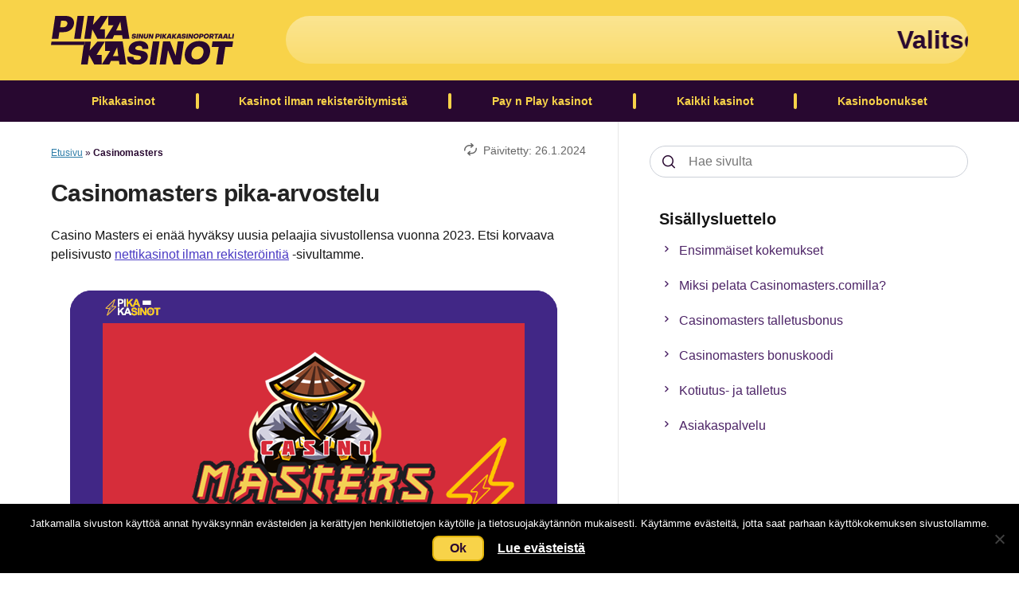

--- FILE ---
content_type: text/html; charset=UTF-8
request_url: https://pika-kasinot.com/casinomasters/
body_size: 22648
content:
<!DOCTYPE html><html class="no-js" lang="fi"><head itemscope itemtype="http://schema.org/WebSite"><meta charset="UTF-8"> <!--[if IE ]><meta http-equiv="X-UA-Compatible" content="IE=edge,chrome=1"> <![endif]--><meta name="viewport" content="width=device-width, initial-scale=1"><link rel="icon" href="/wp-content/themes/glm-theme/brands/pikakasinot/images/favicon-pika-kasinot.svg" type="image/svg+xml"><link rel="profile" href="https://gmpg.org/xfn/11" /><link rel="manifest" href="/site.webmanifest"><link rel="mask-icon" href="/wp-content/themes/glm-theme/brands/pikakasinot/images/safari-pinned-tab.svg" color="#f8d349"><link rel="pingback" href="https://pika-kasinot.com/xmlrpc.php" /><meta name='robots' content='index, follow, max-image-preview:large, max-snippet:-1, max-video-preview:-1' /><title>Casinomasters.com Pika-Arvostelu | Ota 50 Kierrosta | Pika-Kasinot.com</title><meta name="description" content="Lue tästä tuoreita Casinomasters kokemuksia! Tarjolla on pelaamista ilman rekisteröintiä, 5 minuutin kotiutukset + 50 Twin Spin -kierrosta." /><link rel="canonical" href="https://pika-kasinot.com/casinomasters/" /><meta property="og:locale" content="fi_FI" /><meta property="og:type" content="article" /><meta property="og:title" content="Casinomasters.com Pika-Arvostelu | Ota 50 Kierrosta | Pika-Kasinot.com" /><meta property="og:description" content="Lue tästä tuoreita Casinomasters kokemuksia! Tarjolla on pelaamista ilman rekisteröintiä, 5 minuutin kotiutukset + 50 Twin Spin -kierrosta." /><meta property="og:url" content="https://pika-kasinot.com/casinomasters/" /><meta property="og:site_name" content="Pika-kasinot.com" /><meta property="article:modified_time" content="2024-01-26T07:10:52+00:00" /><meta property="og:image" content="https://pika-kasinot.com/wp-content/uploads/2021/04/casinomasters-logo.png" /><meta property="og:image:width" content="660" /><meta property="og:image:height" content="400" /><meta property="og:image:type" content="image/png" /><meta name="twitter:card" content="summary_large_image" /><meta name="twitter:site" content="@pikakasinot1" /><meta name="twitter:label1" content="Arvioitu lukuaika" /><meta name="twitter:data1" content="6 minuuttia" /><style media="all">img:is([sizes=auto i],[sizes^="auto," i]){contain-intrinsic-size:3000px 1500px}
/*! This file is auto-generated */
.wp-block-button__link{color:#fff;background-color:#32373c;border-radius:9999px;box-shadow:none;text-decoration:none;padding:calc(.667em + 2px) calc(1.333em + 2px);font-size:1.125em}.wp-block-file__button{background:#32373c;color:#fff;text-decoration:none}
.collapse-table table{width:100%}.collapse-table table td{border:none;text-align:left;line-height:24px;white-space:normal}.collapse-table thead{display:none}.collapse-table .collapse-content{padding:0;width:100%}.collapse-table .collapse-content{padding:0;width:100%}.collapse-table .collapse-item--show .collapse-content{padding:20px 20px 0;border-radius:0 0 3px 3px;border-top:none}.collapse-table .ct-tr{display:flex;flex-wrap:wrap;margin-bottom:10px;border-radius:3px;overflow:hidden}.collapse-table .collapse-item--toggle{font-size:16px;font-weight:700;padding:16px 3px;align-items:center}.collapse-table .casino-td:after{content:":"}.collapse-table .rank-td{padding-left:30px}.collapse-table .rank-td:before{content:"#"}.collapse-table .deal-td{flex:1;justify-content:space-between;display:flex;padding-right:30px;-webkit-tap-highlight-color:transparent}@media screen and (max-width:600px){.collapse-table .cross-sell{max-width:260px}}
.casino-review-table,.casino-review-table thead,.casino-review-table tbody,.casino-review-table tfoot,.casino-review-table tr{display:block;background:0 0}.casino-review-table{margin:0;padding:20px 0 10px;background:#ffd10e;margin-bottom:30px;background:#f7f8fa;box-shadow:0px 1px 3px rgba(20,20,20,.1);border-radius:8px}.casino-review-table tr{padding:0 30px;margin-bottom:10px;display:flex;flex-wrap:wrap;border:none}.casino-review-table th,.casino-review-table td{border:none;text-align:left;padding:0;font-size:16px;line-height:1.5}.casino-review-table th{font-weight:400;font-style:normal}.casino-review-table td{white-space:normal}.casino-review-table th:nth-child(odd),.casino-review-table td:nth-child(odd){font-weight:700}.casino-review-table th:nth-child(odd):after,.casino-review-table td:nth-child(odd):after{content:":\00a0"}.casino-review-table a{color:#141414}@media screen and (min-width:889px){.casino-review-table{columns:2;column-rule:1px solid rgba(20,20,20,.1);padding-bottom:20px}}
#article-summary{background-color:#f8f9fa;margin-bottom:20px}#summary__wrap{overflow:hidden;padding:10px 20px;transition:.3s}.show-more:before{position:absolute;content:"";top:-100%;left:0;height:100%;width:100%;background:linear-gradient(0deg,#f8f9fa 10%,transparent 100%);opacity:1;visibility:visible;transition:.3s}.summary--open .show-more:before{opacity:0;visibility:hidden}.show-more{position:relative;text-align:center;padding-top:10px;background-color:#f8f9fa}#show-more__button{cursor:pointer}
.glm-toc-edit-block{border:1px solid #dcdcde;border-radius:4px;padding:20px 20px 10px;background:#f1f1f1}.glm-toc-edit-toolbar{position:absolute;top:20px;right:20px}.glm-toc-edit-block h3{margin:0 0 10px}.glm-toc-edit-block>p{margin:0 0 12px;color:#555d66;font-size:12px}.glm-toc-list{list-style:none;margin:0;padding:0;border-top:1px solid #e2e4e7}.glm-toc-item{display:flex;align-items:center;gap:12px;padding:10px 0;border-bottom:1px solid #f0f0f1}.glm-toc-item:last-child{border-bottom:none}.glm-toc-item--h3{padding-left:16px;opacity:.9}.glm-toc-item .toc-headline{flex:1 1 50%;font-size:13px;line-height:1.4;color:#1d2327;word-break:break-word}.glm-toc-anchor-edit{flex:1 1 50%;min-width:0;max-width:none}.glm-toc-anchor-edit .components-text-control__input{font-size:12px;padding:4px 6px;height:auto;width:100%}.glm-toc-anchor-edit .components-base-control__field{margin:0}.glm-toc-id-instruction{margin:0 0 8px;font-size:11px;text-transform:uppercase;letter-spacing:.04em;color:#757575}@media (max-width:782px){.glm-toc-item{flex-direction:column;align-items:stretch;gap:6px}.glm-toc-anchor-edit{max-width:100%}}
#glmc{max-width:340px;margin:5px auto 20px;position:relative}.glmc__tabs{background-color:#f7f8fa;border-radius:8px;margin:0 auto 20px auto;display:flex;flex-wrap:wrap;justify-content:space-between;border:1px solid rgba(20,20,20,.2)}.glmc__tab{flex-grow:1;cursor:pointer;display:flex;justify-content:space-around;align-items:center;margin:3px;transition:background .2s linear;border-radius:6px}.glmc__tab:hover{background:rgba(76,35,102,.15)}.glmc__tab:active,.glmc__tab.active{color:#280830 !important;background:#fff;box-shadow:0px 1px 3px rgba(20,20,20,.2);font-weight:700}.glmc__tab:nth-child(2){justify-content:center;background-color:rgba(248,211,73,.5)}.glmc__tab:nth-child(2) p:before{content:"\62";font-family:"icons";display:inline-block;font-size:24px;vertical-align:middle;margin-top:2px}.glmc__tab:nth-child(2) p{padding-left:3px}.glmc__tab p{margin:0;display:flex;height:40px;align-items:center;justify-content:center;font-size:14px;color:#4c2366;padding:5px 10px}.glmc__item{background:#280830;overflow:hidden;position:relative;margin:0 auto 8px auto;font-size:12px;line-height:12px;border-radius:12px}.glmc__item--hide{display:none}.glmc__item-container{padding:8px}.glmc__brand{display:flex;justify-content:space-around;align-items:center;height:48px;border-bottom:1px solid #ddd;background-color:#fff;border-radius:5px 5px 0 0;background-color:#f7f8fa}.glmc__brand-logo img{display:flex;max-width:140px;max-height:30px}.glmc__logo-ribbon{display:none}.glmc__brand-info{text-align:center}.glmc__ribbon span{display:inline-block;min-width:88px;padding:8px 12px;background:#1051bf;border-radius:100px;font-size:10px;font-weight:700;text-align:center;text-transform:uppercase;color:#fff}.glmc__bullets{padding:10px 0 10px 10px;background-color:#f7f8fa;border-radius:0 0 5px 5px;margin-bottom:8px}.glmc__bullets ul{margin:0;padding:0}.glmc__bullets li{list-style:none;display:flex;align-items:center}.glmc__bullets li:before{content:"\62";font-family:"icons";display:inline-block;font-size:16px;vertical-align:middle;color:#4c2366;margin-top:2px}.glmc__bullets span{color:#280830;font-size:12px;display:block}.glmc__cta-button{display:flex;background:#f8d349;justify-content:center;color:#280830;font-size:16px;border-radius:8px;padding:10px 0;line-height:20px;text-decoration:none;font-weight:700}.glmc__cta-button:hover,.glmc__cta-button:active{background-color:#fbd85f;color:#232323;text-decoration:underline}.glmc__more-button--hide{display:none !important}.glmc__show-more{box-shadow:inset 0 -10px 10px -10px #e2dee2;border-top:8px solid #e2dee2;border-right:8px solid #e2dee2;border-left:8px solid #e2dee2;border-radius:12px 12px 0 0;display:flex;justify-content:center;margin-bottom:40px;height:42px}.glmc__more-button{display:block;margin:auto;padding:10px 20px;background:#4c2366;border:1px solid #280830;border-radius:8px;font-family:Arial;font-size:16px;color:#f8d349;cursor:pointer;letter-spacing:-.02em;line-height:20px;font-weight:700;position:absolute;bottom:-20px}.glmc__more-button:hover,.glmc__more-button:active{text-decoration:underline}.glmc__slider{margin:0 auto 20px auto;font-size:12px;overflow-x:auto}.glmc__slider::-webkit-scrollbar{display:none}.glmc__slider{-ms-overflow-style:none;scrollbar-width:none}.glmc__slider-container{display:flex;cursor:grab;width:fit-content}.glmc__slider li{background-position:0 7px}.glmc__slider-item-container{display:flex;flex-direction:column;justify-content:space-between;flex-grow:1}.glmc__best-casino{width:270px;margin-right:10px;padding:8px;flex-shrink:0;background:#280830;color:#fff;border:1px solid #280830;border-radius:8px;position:relative;display:flex;flex-direction:column}.glmc__best-icon{position:absolute;top:10px}.glmc__best-icon img{height:35px;width:40px}.glmc__title{text-align:center;line-height:20px;padding:0 10px 8px 35px}.glmc__title p{font-size:18px;color:#fff;margin:0;font-weight:900}.glmc__title span{font-size:16px}.glmc__best-casino .glmc__brand,.glmc__best-casino .glmc__bullets{border-radius:5px}.glmc__best-casino .glmc__bullets{margin-bottom:8px}.glmc__description{background:linear-gradient(180deg,rgba(255,255,255,.2) 0%,rgba(255,255,255,.08) 100%);border-radius:8px;margin:8px 0}.glmc__description p{font-weight:600;text-align:center;margin:15px 0 10px;color:#f8d349;font-size:14px}.glmc__brand--tall{height:216px !important}@media only screen and (min-width:660px){#glmc{max-width:unset;margin:5px 0 20px}.glmc__item-container{display:flex;align-items:center}#glmc .glmc__brand{width:140px;height:72px;flex-direction:column;border-bottom:none;border-radius:5px;justify-content:flex-start;overflow:hidden;margin-right:4px}.glmc__logo-ribbon{display:block;margin:-9px 0 9px;text-align:center;width:100%}.glmc__ribbon span{border-radius:0;width:100%;padding:6px 12px}#glmc .glmc__brand-logo{width:100%;overflow:hidden;display:flex;flex-direction:column;align-items:center;justify-content:center;height:100%}.glmc__brand-logo img{height:30px}.glmc__info-ribbon{display:none}#glmc .glmc__bullets{flex:2;border-radius:5px;margin:0 0 0 4px;height:72px;display:flex;align-items:center;padding:5px}#glmc .glmc__bullets ul li{margin-bottom:7px;padding:0}#glmc .glmc__bullets ul li:last-child{margin-bottom:0}.glmc__show-more{box-shadow:unset;border:none;margin-bottom:0}.glmc__more-button{position:static}#glmc .glmc__cta{width:120px;margin:0 8px 0 16px;text-align:center}}
#cookie-notice{position:fixed;min-width:100%;height:auto;z-index:100000;font-size:13px;letter-spacing:0;line-height:20px;left:0;text-align:center;font-weight:normal;font-family:-apple-system,BlinkMacSystemFont,Arial,Roboto,"Helvetica Neue",sans-serif}#cookie-notice,#cookie-notice *{-webkit-box-sizing:border-box;-moz-box-sizing:border-box;box-sizing:border-box}#cookie-notice.cn-animated{-webkit-animation-duration:.5s!important;animation-duration:.5s!important;-webkit-animation-fill-mode:both;animation-fill-mode:both}#cookie-notice.cn-animated.cn-effect-none{-webkit-animation-duration:.001s!important;animation-duration:.001s!important}#cookie-notice .cookie-notice-container{display:block}#cookie-notice.cookie-notice-hidden .cookie-notice-container{display:none}#cookie-notice .cookie-revoke-container{display:block}#cookie-notice.cookie-revoke-hidden .cookie-revoke-container{display:none}.cn-position-top{top:0}.cn-position-bottom{bottom:0}.cookie-notice-container{padding:15px 30px;text-align:center;width:100%;z-index:2}.cookie-revoke-container{padding:15px 30px;width:100%;z-index:1}.cn-close-icon{position:absolute;right:15px;top:50%;margin:-10px 0 0 0;width:15px;height:15px;opacity:.5;padding:10px;border:none;outline:none;background:none;box-shadow:none;cursor:pointer}.cn-close-icon:focus,.cn-close-icon:focus-visible{outline:2px solid currentColor;outline-offset:3px}.cn-close-icon:hover{opacity:1}.cn-close-icon:before,.cn-close-icon:after{position:absolute;content:' ';height:15px;width:2px;top:3px;background-color:rgba(128,128,128,1)}.cn-close-icon:before{transform:rotate(45deg)}.cn-close-icon:after{transform:rotate(-45deg)}#cookie-notice .cn-revoke-cookie{margin:0}#cookie-notice .cn-button{margin:0 0 0 10px;display:inline-block}#cookie-notice .cn-button:not(.cn-button-custom){font-family:-apple-system,BlinkMacSystemFont,Arial,Roboto,"Helvetica Neue",sans-serif;font-weight:normal;font-size:13px;letter-spacing:.25px;line-height:20px;margin:0 0 0 10px;text-align:center;text-transform:none;display:inline-block;cursor:pointer;touch-action:manipulation;white-space:nowrap;outline:none;box-shadow:none;text-shadow:none;border:none;-webkit-border-radius:3px;-moz-border-radius:3px;border-radius:3px;text-decoration:none;padding:8.5px 10px;line-height:1;color:inherit}.cn-text-container{margin:0 0 6px 0}.cn-text-container,.cn-buttons-container{display:inline-block}#cookie-notice.cookie-notice-visible.cn-effect-none,#cookie-notice.cookie-revoke-visible.cn-effect-none{-webkit-animation-name:fadeIn;animation-name:fadeIn}#cookie-notice.cn-effect-none{-webkit-animation-name:fadeOut;animation-name:fadeOut}#cookie-notice.cookie-notice-visible.cn-effect-fade,#cookie-notice.cookie-revoke-visible.cn-effect-fade{-webkit-animation-name:fadeIn;animation-name:fadeIn}#cookie-notice.cn-effect-fade{-webkit-animation-name:fadeOut;animation-name:fadeOut}#cookie-notice.cookie-notice-visible.cn-effect-slide,#cookie-notice.cookie-revoke-visible.cn-effect-slide{-webkit-animation-name:slideInUp;animation-name:slideInUp}#cookie-notice.cn-effect-slide{-webkit-animation-name:slideOutDown;animation-name:slideOutDown}#cookie-notice.cookie-notice-visible.cn-position-top.cn-effect-slide,#cookie-notice.cookie-revoke-visible.cn-position-top.cn-effect-slide{-webkit-animation-name:slideInDown;animation-name:slideInDown}#cookie-notice.cn-position-top.cn-effect-slide{-webkit-animation-name:slideOutUp;animation-name:slideOutUp}@-webkit-keyframes fadeIn{from{opacity:0}to{opacity:1}}@keyframes fadeIn{from{opacity:0}to{opacity:1}}@-webkit-keyframes fadeOut{from{opacity:1}to{opacity:0}}@keyframes fadeOut{from{opacity:1}to{opacity:0}}@-webkit-keyframes slideInUp{from{-webkit-transform:translate3d(0,100%,0);transform:translate3d(0,100%,0);visibility:visible}to{-webkit-transform:translate3d(0,0,0);transform:translate3d(0,0,0)}}@keyframes slideInUp{from{-webkit-transform:translate3d(0,100%,0);transform:translate3d(0,100%,0);visibility:visible}to{-webkit-transform:translate3d(0,0,0);transform:translate3d(0,0,0)}}@-webkit-keyframes slideOutDown{from{-webkit-transform:translate3d(0,0,0);transform:translate3d(0,0,0)}to{visibility:hidden;-webkit-transform:translate3d(0,100%,0);transform:translate3d(0,100%,0)}}@keyframes slideOutDown{from{-webkit-transform:translate3d(0,0,0);transform:translate3d(0,0,0)}to{visibility:hidden;-webkit-transform:translate3d(0,100%,0);transform:translate3d(0,100%,0)}}@-webkit-keyframes slideInDown{from{-webkit-transform:translate3d(0,-100%,0);transform:translate3d(0,-100%,0);visibility:visible}to{-webkit-transform:translate3d(0,0,0);transform:translate3d(0,0,0)}}@keyframes slideInDown{from{-webkit-transform:translate3d(0,-100%,0);transform:translate3d(0,-100%,0);visibility:visible}to{-webkit-transform:translate3d(0,0,0);transform:translate3d(0,0,0)}}@-webkit-keyframes slideOutUp{from{-webkit-transform:translate3d(0,0,0);transform:translate3d(0,0,0)}to{visibility:hidden;-webkit-transform:translate3d(0,-100%,0);transform:translate3d(0,-100%,0)}}@keyframes slideOutUp{from{-webkit-transform:translate3d(0,0,0);transform:translate3d(0,0,0)}to{visibility:hidden;-webkit-transform:translate3d(0,-100%,0);transform:translate3d(0,-100%,0)}}@media all and (max-width:900px){.cookie-notice-container #cn-notice-text{display:block}.cookie-notice-container #cn-notice-buttons{display:block}#cookie-notice .cn-button{margin:0 5px 5px 5px}}@media all and (max-width:480px){.cookie-notice-container,.cookie-revoke-container{padding:15px 25px}}
.glmr{text-align:center;margin:15px 0}.glmr ul{padding:0;list-style-type:none;display:flex;justify-content:center}.glmr li{font-size:2.5rem}.icon-star-hover{cursor:pointer}#tr-title{font-size:1.4em;font-weight:700;margin-bottom:.6em}
@-webkit-keyframes ticker{0%{-webkit-transform:translateX(0);transform:translateX(0)}100%{-webkit-transform:translate3d(-100%,0,0);transform:translate3d(-100%,0,0)}}@keyframes ticker{0%{-webkit-transform:translateX(0);transform:translateX(0)}100%{-webkit-transform:translateX(-100%);transform:translateX(-100%)}}
html{-webkit-font-smoothing:antialiased;overflow-x:hidden;-webkit-text-size-adjust:100%;scroll-behavior:smooth}html,body,div,span,h1,h2,h3,h4,h5,h6,p,blockquote,pre,a,img,b,u,i,ol,ul,li,fieldset,form,label,legend,table,caption,tbody,tfoot,thead,tr,th,td,article,aside,footer,header{margin:0;padding:0;border:0;font-size:100%;vertical-align:baseline}*,*:before,*:after{box-sizing:border-box}ul,ol{list-style:none}article ul{list-style:disc;margin-bottom:20px;padding-left:30px}article ul li,article ol li{font-size:16px;margin-bottom:5px}article li>ul,article li>ol{margin:5px 0 0}article ol{padding-left:40px;margin-bottom:20px;counter-reset:list-counter}article ol>li{counter-increment:list-counter;position:relative}article ol>li:before{content:counter(list-counter) ".";background:#4c2366;color:#fff;border-radius:50%;width:20px;height:20px;display:flex;align-items:center;justify-content:center;left:-30px;position:absolute;font-weight:700;font-size:12px}img,video,object,iframe{max-width:100%}img{object-fit:contain;height:auto}video{height:auto}blockquote{padding:16px 16px 20px 80px;position:relative;margin:20px 0 20px;border-top:1px solid;border-bottom:1px solid;border-color:#f8d349;font-style:italic}blockquote:before{content:"";background-image:url(/wp-content/themes/glm-theme/brands/pikakasinot/images/speech.png);height:48px;width:48px;background-size:24px;background-position:center;background-repeat:no-repeat;position:absolute;left:12px;top:16px;box-shadow:0px 1px 3px rgba(20,20,20,.1);border-radius:50%}blockquote p{margin-bottom:10px;color:#4c2366;font-weight:700;letter-spacing:-.02em}blockquote cite{color:#727272;font-style:normal;font-size:12px}blockquote,q{quotes:none}button,input,select,textarea{margin:0;font-weight:inherit}:focus{outline:0}body{padding-bottom:60px;font-family:Arial,sans-serif;font-size:14px;line-height:1.5;color:#141414}strong,b{font-weight:700}h1,h2,h3,h4,h5,h6{font-weight:700;margin-top:.6em;margin-bottom:.6em;color:#232323;font-family:"Arial",sans-serif;transition:color .5s ease}h1{font-size:24px;line-height:1.4;letter-spacing:-.02em}h2{font-size:22px;line-height:1.4;letter-spacing:-.02em}h3{font-size:19px;line-height:1.3}h4{font-size:17px;line-height:1.2}h5{font-size:16px;line-height:1.1}h6{font-size:15px;line-height:1}p{margin-bottom:20px;font-size:16px}a{color:#4939c4;transition:all .2s linear}a:hover{color:#0274be}em,i{font-style:italic}small{font-size:100%}figure{margin:10px 0}@media screen and (min-width:889px){body{padding-bottom:0}h1{font-size:30px;line-height:1.13}blockquote p{font-size:20px}}.screen-reader-text{border:0;clip:rect(1px,1px,1px,1px);clip-path:inset(50%);height:1px;margin:-1px;overflow:hidden;padding:0;position:absolute !important;width:1px;word-wrap:normal !important}.screen-reader-text:focus{background-color:#f1f1f1;border-radius:3px;box-shadow:0 0 2px 2px rgba(0,0,0,.6);clip:auto !important;clip-path:none;color:#21759b;display:block;font-size:.875rem;font-weight:700;height:auto;left:5px;line-height:normal;padding:15px 23px 14px;text-decoration:none;top:5px;width:auto;z-index:100000}.clearfix:after{content:"";clear:both;display:table}.no-scroll{overflow:hidden}.icon-shadow{display:flex}@media screen and (min-width:889px){.icon-shadow{box-shadow:0px 1px 3px rgba(20,20,20,.1);padding:5px;border-radius:50%;height:40px;width:40px;align-items:center;justify-content:center}}#page{display:flex;justify-content:center;position:relative}.container{max-width:1192px;position:relative;margin:auto;padding:0 20px}#primary{width:100%;max-width:660px;padding:10px 0 35px;position:relative}#primary-full{width:100%;padding:10px 0 35px}.sitemap-colums{display:grid;grid-template-columns:repeat(auto-fit,minmax(300px, 1fr));grid-gap:1rem;margin-bottom:60px}#move-to-top{color:#f8d349;cursor:pointer;height:40px;position:fixed;right:10px;transition:all .25s linear 0s;width:40px;z-index:14;background:#4c2366;border-radius:8px;font-size:22px;display:flex;align-items:center;justify-content:center;border:1px solid #280830}#move-to-top:not(.filling){opacity:0;visibility:hidden}#move-to-top i{font-size:0;margin-bottom:2px}#primary.article-list-wrap{border:none;width:100%;max-width:unset}.article-list__box{display:flex;flex-direction:column;box-shadow:0px 1px 3px rgba(20,20,20,.2);border-radius:8px;overflow:hidden}.article-list__box a{text-decoration:none;color:#141414;height:100%}.article-list{display:grid;grid-template-columns:repeat(auto-fit,minmax(270px, 1fr));grid-gap:25px;max-width:400px;margin:auto}.article-list__info{padding:0 16px 10px;flex-grow:1;display:flex;flex-direction:column}.article-list__content{margin:10px 0 16px;height:100%;display:flex;flex-direction:column}.article-list__content h2{font-size:18px;line-height:24px}.article-list__content p{margin:0;overflow:hidden;display:-webkit-box;-webkit-box-orient:vertical;-webkit-line-clamp:4}.post-info__article-list{display:flex;margin-top:auto}.loadmore{margin:30px auto 0;text-align:center}.bottom-articles{max-width:400px;margin:35px auto 0}.bottom-articles>h2{font-size:20px;text-align:center;margin-bottom:24px}.bottom-articles .article-list{grid-template-columns:repeat(auto-fit,minmax(220px, 1fr))}.bottom-articles .article-list__content h2{font-size:16px}.breadcrumb{overflow:hidden;font-size:12px;color:#280830;margin-bottom:0}.breadcrumb a{color:#2e7da8}.entry-summary p{font-size:14px}.post-info{color:#666;margin:10px 0 20px}@media screen and (min-width:606px){.article-list,.bottom-articles{max-width:unset}}.search-article{display:inline-block;margin-bottom:15px;border-bottom:1px solid rgba(20,20,20,.1);padding-bottom:30px}.search-title{margin-bottom:25px}.search-article-title a{color:#141414;text-decoration:none}.search-article-title a:hover{text-decoration:underline}.nav-links{display:flex;justify-content:space-between}.search #bottom-offer{display:none !important}.search #move-to-top{bottom:70px !important}@media screen and (min-width:889px){#primary{width:61%;padding:30px 4.5% 35px 0;border-right:1px solid rgba(20,20,20,.1);box-sizing:content-box}#primary-full{padding:30px 0 35px}#page{justify-content:space-between}#move-to-top{right:15px;left:auto}.entry-title{margin:25px 0}body:not(.search) .post-info{position:absolute;top:15px;right:40px}}#site-header{background:#f8d349}#header-top{display:flex;padding:0;justify-content:center}.logo{margin:8px 0;width:155px}.logo img{display:flex}.mobile-menu-active #nav{opacity:1;display:flex !important}#header-bottom{width:100%;background-color:#280830}.display-block{display:block !important}@media screen and (min-width:889px){#site-header{margin:0;width:100%;max-width:initial}#header-top{padding:0 20px;justify-content:space-between;align-items:center}.logo{margin:20px 0;width:230px}}.glm-ticker{position:fixed;bottom:-10px;width:calc(100% - 140px);left:50%;transition:bottom .1s ease;z-index:11;transform:translate(-50%,-50%)}.ticker-wrap{overflow:hidden;background:linear-gradient(180deg,rgba(255,255,255,.4) 0%,rgba(255,255,255,.2) 100%);border-radius:100px}.ticker-wrap .ticker{display:none;padding-left:100%;height:40px;line-height:40px;white-space:nowrap;-webkit-animation-iteration-count:infinite;animation-iteration-count:infinite;-webkit-animation-timing-function:linear;animation-timing-function:linear;-webkit-animation-name:ticker;animation-name:ticker;-webkit-animation-duration:30s;animation-duration:30s}.ticker-wrap .ticker.active{display:inline-block}.ticker-wrap .ticker__item{display:inline-block;font-weight:800;padding:0 2rem;font-size:20px;color:#f8d349}@media screen and (min-width:889px){.glm-ticker{position:static;width:calc(100% - 295px);transform:initial}.ticker-wrap .ticker{height:60px;line-height:60px}.ticker-wrap .ticker__item{font-size:2rem;color:#280830}}#nav{position:fixed;width:100%;background:#280830;opacity:0;bottom:60px;transition:opacity .2s ease;height:calc(100% - 60px);overflow:auto;z-index:15;justify-content:space-between;flex-direction:column;display:none;left:0}#nav-top{display:flex;justify-content:center}.nav__menu-list{border-top:1px solid #3d2145}.nav__menu-list a{color:#fff}.nav__parent-item{position:relative}.nav__parent-item a{padding:17px 0;display:block;border-bottom:1px solid #3d2145;text-indent:15px;line-height:24px;color:#f8d349;text-decoration:none;font-weight:700;font-size:16px;width:100%}.nav__parent-item a.disabled{pointer-events:none;cursor:default}.nav__toggle-caret{position:absolute;right:0;top:0;width:49px;display:flex;justify-content:center;align-items:center}.nav__toggle-caret--parent{color:#fff;height:58px;border-left:1px solid #3d2145}.nav__toggle-caret--child{height:58px;border-left:1px solid #3d2145}.nav__parent-item.active>.nav__toggle-caret{transform:rotate(180deg);border-left:none;border-right:1px solid #3d2145;background-color:#4c2366}.nav__parent-item .icon-sort-down{margin-top:-7px}.nav__child-item.active>.nav__toggle-caret{transform:rotate(180deg);border-left:none;border-right:1px solid #3d2145}.sort-down:before{font-family:"icons";font-style:normal;vertical-align:middle;content:"\66";color:#f8d349;font-size:26px}.sub-menu{max-height:0;background-color:#3a154b;transition:max-height .15s ease-out;overflow:auto}.menu-item.active>.sub-menu{max-height:2400px;transition:max-height .25s ease-in}.vaaka .nav__child-item{text-indent:25px;display:flex;align-items:center}.vaaka .nav__child-item a:before{content:"\62";font-family:"icons" !important;font-style:normal !important;vertical-align:middle;color:#f8d349;font-size:20px;margin-right:5px}.nav__child-item{position:relative;white-space:nowrap}.nav__child-item a{text-indent:25px}.nav__child-item .nav__child-item a{padding-left:15px}#mobile-nav{display:flex;justify-content:space-between;position:fixed;bottom:0;left:0;right:0;height:60px;background-color:#fff;transition:left .2s ease;background-color:#280830;z-index:10;width:100%}.hidden-menu{max-height:0px;transition:max-height .4s ease;overflow:hidden}.hidden-menu.active{max-height:6000px;overflow:visible}.hidden-show-more{cursor:pointer;height:34px;text-align:center;font-size:14px;font-weight:700;background-color:#280830;color:#f8d349;transition:height .4s ease;overflow:hidden;text-align:center;height:52px;display:flex;align-items:center;justify-content:center;border-bottom:1px solid #3d2145}.hidden-show-more:before{content:"\6e";font-family:"icons";font-style:normal;font-weight:400;vertical-align:middle;font-size:22px;margin:2px 2px 0 0}@media screen and (min-width:889px){#nav{display:flex;position:static;width:auto;overflow:visible;opacity:1}#nav-top{display:none}.nav__menu-list{display:flex;border:none;justify-content:space-between}.nav__parent-item{display:flex;align-items:center;flex:1 1 auto}.nav__parent-item>a{font-size:14px;text-align:center;justify-content:center}.nav__menu-list a:hover{background-color:#4c2366}.nav__parent-item:after{content:"";border:2px solid #f8d349;height:20px;border-radius:2px}.nav__parent-item:last-child:after{display:none}.nav__parent-item.vaaka{position:static}.nav__parent-item a{text-indent:0;border-bottom:none;line-height:12px;width:100%;padding:0 16px;display:flex;align-items:center;height:52px}.nav__parent-item:hover>.sub-menu{display:block}.nav__parent-item.vaaka:hover .sub-menu{display:grid;left:20px}.nav__toggle-caret{display:none}.sub-menu{display:none;position:absolute;top:52px;z-index:14;left:0;max-height:initial;overflow:initial;min-width:100%}.vaaka .sub-menu{grid-template-columns:repeat(5,171px)}.vaaka .nav__child-item{border-right:1px solid #4c2366}.vaaka .nav__child-item:nth-child(5n){border-right:none}.vaaka .nav__child-item:last-child{border-bottom:none}.vaaka .nav__child-item a{padding:15px 15px 15px 25px;width:100%;display:flex;align-items:center}.nav__child-item:hover>.sub-menu{display:block}.nav__child-item.menu-item-has-children>a:after{content:"";border-top:5px solid transparent;border-bottom:5px solid transparent;border-left:5px solid #fff;margin-left:10px}.nav__child-item .sub-menu{left:100%;top:0;border:1px solid #7358bb}.nav__child-item a{font-size:12px;line-height:1}#mobile-nav{display:none}.hidden-menu ul{display:grid;grid-template-columns:repeat(5,171px);grid-column-start:1;grid-column-end:6}.hidden-show-more{grid-column-start:1;grid-column-end:6;transition:all .25s linear}.hidden-show-more:hover{background:#4c2366}}@media screen and (min-width:1120px){.vaaka .sub-menu{grid-template-columns:repeat(5,220px)}.nav__child-item a{font-size:14px}.hidden-menu ul{grid-template-columns:repeat(5,220px)}}@media screen and (max-width:888px){#hamburger-button{width:60px;display:flex;flex-direction:column;align-items:center;justify-content:center}.mobile-menu-active #hamburger-button{background-color:#4c2366}.mobile-menu-active .icon-menu:before{content:"\6a"}.button-title{color:#f8d349;font-weight:700;font-size:10px;text-transform:uppercase}}#mobile-search-button{float:right;margin:18px 5px 0 0}.mobile-menu-active #header-search,#sidebar.is-active #header-search{opacity:1;pointer-events:auto}.glass-icon{position:absolute;right:20px;transition:right .1s ease}.is-active .glass-icon{right:-25px}#header-search{position:fixed;bottom:-10px;left:50%;transform:translate(-50%,-50%);transition:opacity .1s ease;z-index:10;width:calc(100% - 140px);z-index:11;opacity:0;pointer-events:none}.search-label{display:none}.x-icon,.x-icon:before{width:36px;height:4px;background-color:#fff;border-radius:4px;position:absolute;right:0}.x-icon{transform:rotate(45deg);margin:30px 15px 0;bottom:-17px;transition:bottom .1s ease}.x-icon:before{content:"";transform:rotate(90deg)}.is-active .x-icon{bottom:27px}.searchform__search-field label{position:absolute;height:1px;width:1px;clip:rect(1px,1px,1px,1px);overflow:hidden}.searchform__search-field{position:relative}.searchform__search-button{position:absolute;width:48px;height:40px;padding:0;cursor:pointer;border:none;background-color:transparent}.searchform__search-input{font-size:16px;border:1px solid #cbcfd7;line-height:38px;padding:0 0 0 48px;border-radius:100px;width:100%}@media screen and (min-width:889px){#header-search{opacity:1;position:static;width:100%;transform:none;margin-bottom:20px;pointer-events:auto}}#sidebar-mobile-toggle{display:flex;flex-direction:column;justify-content:center;align-items:center;position:fixed;bottom:0;right:0;z-index:10;width:60px;height:60px}#sidebar-mobile-toggle.is-active{background-color:#4c2366}#sidebar-mobile-toggle.is-active i:before{content:"\6a"}.table-of-contents{position:fixed;bottom:60px;left:0;z-index:13;transition:opacity .2s ease;overflow:auto;height:calc(100% - 60px);background-color:#fff;opacity:0;display:none;width:100%}#sidebar.is-active .table-of-contents{opacity:1;display:block !important}#sidebar::-webkit-scrollbar{display:none}.table-of-contents__title{font-weight:700;font-size:20px;line-height:40px;border-radius:3px 3px 0 0;padding-left:12px;padding-top:12px;text-transform:none;margin:0}.sidebar__collapse-item--toggle{display:flex;justify-content:center;align-items:center;cursor:pointer;margin-top:4px;width:40px}.sidebar__collapse-content{overflow:hidden;height:0;display:none}.sidebar__collapse-item--show .sidebar__collapse-content{height:auto;display:block}.sidebar__collapse-item__icon:before{content:"\6e";font-family:"icons";font-size:24px;color:#4c2366}.sidebar__collapse-item--show .sidebar__collapse-item__icon:before{content:"\6d"}.table-of-contents__heading,.table-of-contents__sub li{display:flex;justify-content:space-between;width:100%;height:40px;margin-bottom:4px;transition:background .2s linear;padding:0 10px}#sidebar .collapse-item__icon:before{color:#4c2366}.table-of-contents__heading.active,#sidebar li li.active{background:rgba(76,35,102,.15)}#sidebar a{font-size:16px;line-height:23px;color:#4c2366;text-decoration:none;display:flex;align-items:center}#sidebar .sort-down{width:24px;height:24px;display:flex;align-items:center;justify-content:center}.table-of-contents__sub{flex-basis:100%;border-left:1px solid #e8e8e8;margin-left:20px}.sidebar-collapse__icon.collapse-item__icon{height:20px;width:20px}@media screen and (min-width:889px){#sidebar-mobile-toggle{display:none}#sidebar{display:block;opacity:1;margin:30px 0 8px 20px;width:35%;max-width:400px;position:sticky;top:15px;align-self:flex-start;-ms-overflow-style:none;scrollbar-width:none}.table-of-contents{display:block;position:static;opacity:1}.table-of-contents__heading,.table-of-contents__sub li{border-radius:8px}.table-of-contents__heading:hover,#sidebar li li:hover,.table-of-contents__heading.active,#sidebar li li.active{background:rgba(76,35,102,.15)}.table-of-contents__sub .sort-down{display:none}.table-of-contents__sub{padding-left:10px}}#site-footer{background-color:#280830}#site-footer .container{display:flex;justify-content:space-between;padding:20px;flex-wrap:wrap}.f-column{width:100%;max-width:300px;margin:0 auto 18px}.footer-logo{margin:20px 0}.f-column a,.f-column p{color:#f8d349;font-size:14px;margin:0;line-height:29px}p.remember{color:#fff;opacity:.5;font-style:italic}.f-column__title{color:#fff;margin:20px 0 10px;font-size:14px;font-weight:700}.footer-peluuri{display:flex;align-items:center;margin-bottom:20px}.footer-peluuri span.k18{width:20px;height:20px;float:left;margin-right:10px;background-image:url(//pika-kasinot.com/wp-content/themes/glm-theme/brands/pikakasinot/images/18-ikoni.svg);background-size:contain}a.dmca-badge{margin-left:20px}.footer-bottom{background:linear-gradient(0deg,rgba(20,20,20,.5),rgba(20,20,20,.5)),#280830;border-top:1px solid rgba(76,35,102,.5)}.footer-bottom p{color:#fff;opacity:.5}.footer-bottom a{color:#fff;float:left}.footer-bottom a:first-of-type{margin-right:20px}@media screen and (min-width:624px){.f-column{width:50%;padding-right:20px;max-width:unset}.f-column:last-of-type{padding-right:0}}@media screen and (min-width:889px){.footer-bottom{padding-bottom:45px}.f-column{width:25%}.f-column a,.f-column p{line-height:23px}}.cta{padding:10px 20px;border:2px solid #280830;border-radius:4px;font-size:16px;display:inline-block;text-align:center;color:#280830;margin-right:10px;margin-bottom:20px;font-weight:700;text-decoration:none;width:100%;cursor:pointer}.cta:hover{text-decoration:underline}.cta.primary{background-color:#f8d349;border-color:#e2b50a}.cta.primary:hover{background-color:#fbd85f}@media screen and (min-width:889px){.cta{width:calc(50% - 10px)}}.cross-sell{background-color:#f7f8fa;position:relative;max-width:320px;width:100%;border:1px solid #d2d2d2;margin:0 0 10px;cursor:pointer;float:left;box-shadow:0px 1px 3px rgba(20,20,20,.1);padding:3px;height:56px;border-radius:8px}.cross-sell a{display:flex;align-items:center;text-decoration:none}.cross-image-wrap{display:flex;align-items:center;justify-content:center;flex:1;margin:0 5px}.cross-sell img{height:30px;max-width:85px}.cross-sell-inner{background-color:#f8d349;border:1px solid #e2b50a;width:200px;display:flex;align-items:center;flex-direction:column;justify-content:center;height:48px;border-radius:6px}.cross-sell-inner p{color:#232323;font-size:12px;line-height:16px;margin:0;font-weight:700}@media (min-width:340px){.cross-sell{margin:5px}}.reviewedandtrusted{display:flex;justify-content:center;align-items:center;padding:12px 0;border-top:1px solid #f8d349;border-bottom:1px solid #f8d349;margin-bottom:20px}.reviewedandtrusted p{margin:0;font-style:italic;padding-left:10px;font-size:16px;color:#4c2366;font-weight:700}@media screen and (min-width:889px){.reviewedandtrusted p{font-size:20px}}table{margin-bottom:25px;border-collapse:collapse;border-spacing:0;border-radius:8px;overflow:hidden;margin:0 3px;width:calc(100% - 6px)}thead{background:#e9edf3;font-size:14px;color:#585f65}table tr{border-bottom:1px solid rgba(20,20,20,.1)}table th,table td{padding:12px;line-height:16px;vertical-align:middle;font-size:12px}table td:first-of-type{font-weight:700}table th{color:#280830;text-align:left;font-style:italic;font-weight:400}td img{max-width:122px;max-height:28px;display:block}@media screen and (max-width:888px){.mobile-wide-table thead{display:none}.mobile-wide-table td{display:block}}.top-table table td:first-of-type{float:left;background:#4c2366;color:#fff;border-radius:50%;width:20px;height:20px;display:flex;padding:0;align-items:center;justify-content:center;margin:10px}.top-table table td:nth-of-type(2){font-weight:700}@media screen and (max-width:888px){.top-table thead{display:none}.top-table tbody{display:grid;grid-template-columns:50% 50%}.top-table table tr{padding:12px 0;border-bottom:1px solid rgba(20,20,20,.1)}.top-table table td{display:flex;border-bottom:none;align-items:center;padding:4px 12px}.top-table table td:first-of-type{margin:0 0 0 12px}.top-table table td:nth-of-type(2){padding-left:8px}.top-table table td:nth-of-type(5){padding-left:41px}.top-table table td:nth-of-type(3):before,.top-table table td:nth-of-type(4):before{font-family:"icons" !important;font-size:20px;margin:2px 9px 0 0}.top-table table td:nth-of-type(3):before{content:"\6b"}.top-table table td:nth-of-type(4):before{content:"\62"}.top-table.top-five table td:nth-of-type(3):before,.top-five.top-table table td:nth-of-type(4):before{font-family:inherit !important;font-size:12px;margin:0;font-weight:700}.top-five.top-table table td:nth-of-type(3):before{content:"Ensitalletusbonus:";margin-right:5px}.top-five.top-table table td:nth-of-type(4):before{content:"Jatkuvat edut:";margin-right:5px}}@media screen and (max-width:600px){.top-five.top-table tbody{grid-template-columns:100%}}.fade-left{-webkit-mask-image:linear-gradient(to right,rgba(0,0,0,0) 0%,rgba(0,0,0,1) 5%)}.fade-right{-webkit-mask-image:linear-gradient(to right,rgba(0,0,0,1) 95%,rgba(0,0,0,0) 100%)}.fade-both{-webkit-mask-image:linear-gradient(to right,rgba(0,0,0,0) 0%,rgba(0,0,0,1) 5%,rgba(0,0,0,1) 95%,rgba(0,0,0,0) 100%)}.comparison-img{height:37px;display:flex;justify-content:center;align-items:center}.comparison-img img{max-width:100%;height:100%;max-height:unset}.comparison .cta.primary{line-height:37px;padding:0 20px;margin:0;min-width:115px}.comparison th,.comparison td{text-align:center}.collapse-table .ct-tr{border-radius:8px}.collapse-table .rank-td,.collapse-table .casino-td{padding-top:10px;padding-bottom:0;-webkit-tap-highlight-color:transparent}.collapse-table .casino-td{flex:1;justify-content:flex-start}.collapse-table .rank-td{padding-left:20px}.collapse-table .deal-td{padding:0 64px 10px 20px;width:100%;flex:0 1 auto;position:relative}.collapse-table .collapse-item__icon{position:absolute;top:-10px;right:30px}.collapse-table .collapse-item--toggle{background-color:#4c2366;color:#f8d349}.collapse-table .collapse-item--show .collapse-content{border:1px solid #ded8ec;border-radius:0 0 8px 8px}.collapse-item--toggle{display:flex;justify-content:space-between;align-items:center;cursor:pointer}.collapse-content{overflow:hidden;height:0}.collapse-item--show .collapse-content{height:auto}.collapse-item__icon:before{content:"\6e";font-family:"icons";font-size:24px;color:#f8d349}.collapse-item--show .collapse-item__icon:before{content:"\6d"}@media screen and (min-width:600px){.collapse-table .rank-td{padding:16px 0 16px 30px}.collapse-table .casino-td{padding:16px 3px;flex:initial}.collapse-table .deal-td{flex:1;padding:0}.collapse-table .collapse-item__icon{top:18px}}#cookie-notice .cta.primary.cn-more-info{background-color:transparent;border-color:transparent;color:#fff;margin:0;padding:0 0 0 5px;text-decoration:underline}#cookie-notice .cta.primary{padding:5px 20px;border-radius:8px;margin:0 10px 0 0;width:auto}#cn-notice-text{display:block;margin-bottom:5px}.cookie-notice-container{box-sizing:border-box}#bottom-offer{background:#f8d349;bottom:60px;display:none;left:0;position:fixed;width:100%;border-bottom:1px solid #fff;z-index:10}#bottom-offer a{text-decoration:none}#bottom-offer.visible{display:block}.bottom-offer__cta{color:#000;cursor:pointer;font-size:14px;height:50px;text-align:center;display:flex;justify-content:center;align-items:center}.bottom-offer__arrow{border:solid #000;border-width:0 6px 6px 0;display:inline-block;padding:3px;height:4px;width:4px;position:relative;left:10px;transform:rotate(-45deg);-webkit-transform:rotate(-45deg)}#bottom-offer p.cta{display:none}@media screen and (min-width:889px){#bottom-offer{bottom:0;border-bottom:none}.bottom-offer__arrow{display:none}}.schema-how-to-description{font-weight:700}.schema-how-to-steps{display:flex;overflow-x:scroll;cursor:grab;margin-bottom:30px;padding:0 0 10px;-ms-overflow-style:none;scrollbar-width:none}.schema-how-to-steps::-webkit-scrollbar{height:5px}.schema-how-to-steps::-webkit-scrollbar-track{background:#eee}.schema-how-to-steps::-webkit-scrollbar-thumb{border-radius:5px;background:#ccc}.schema-how-to-steps.active{cursor:grabbing}.schema-how-to-step{min-width:260px;margin-right:20px;display:flex;flex-direction:column;flex:1}.schema-how-to-step:before{left:0}.schema-how-to-step-name{margin:0 0 20px 30px;display:block}.schema-how-to-step-text{display:flex;flex-direction:column}.schema-how-to-step-text img{flex:1;margin-bottom:20px;pointer-events:none;order:-1}.schema-how-to-step-text a{display:contents}.schema-faq-section{margin-bottom:20px}.schema-faq-question{font-size:16px;color:#4c2366;display:block;cursor:pointer;margin-left:25px}.schema-faq-question:before{content:"\6e";font-family:"icons" !important;font-weight:400 !important;vertical-align:middle;margin:0 5px 0 -25px;font-size:20px}.schema__collapse-item--show .schema-faq-question:before{content:"\6d"}.schema-faq-answer{display:none}.schema__collapse-item--show .schema-faq-answer{display:block}p.schema-faq-answer{margin:10px;padding-left:25px;border-left:1px solid #e8e8e8}p.schema-faq-answer img{margin:10px 0}.has-pk-yellow-background-color{background-color:#f8d349}.has-pk-purple-background-color{background-color:#4c2366}.has-pk-dark-purple-background-color{background-color:#280830}.has-black-background-color{background-color:#000}.has-white-background-color{background-color:#fff}.wp-block-image img{max-width:100%}.wp-block-image figcaption{margin-top:.5em;margin-bottom:1em;color:rgba(20,20,20,.6);padding:0 15px;border-left:1px solid #f8d349;font-style:italic}.wp-block-table{width:100%;overflow-x:auto;margin-bottom:20px}.wp-block-table table{background-color:#f7f8fa;box-shadow:0px 1px 3px rgba(20,20,20,.2)}.wp-block-table.is-style-stripes{border-spacing:0;border-collapse:inherit;background-color:transparent}.wp-block-table.is-style-stripes tbody tr:nth-child(odd){background-color:#f3f4f5}.wp-block-table.is-style-stripes td,.wp-block-table.is-style-stripes th{border-color:transparent}.wp-block-table.is-style-stripes tbody tr:last-child td{border-bottom:1px solid #f3f4f5}.wp-block-table figcaption{color:rgba(20,20,20,.6);margin:15px 0;padding:0 15px;border-left:1px solid #f8d349;font-style:italic}.has-text-align-left{text-align:left}.has-text-align-center{text-align:center}.has-background{padding:16px;background:#f7f8fa !important;box-shadow:0px 1px 3px rgba(20,20,20,.2);border-radius:8px}.wp-block-columns{display:grid;grid-template-columns:repeat(auto-fit,minmax(300px, 1fr));column-gap:1rem}.icon-x{background-image:url("/wp-content/themes/glm-theme/brands/pikakasinot/images/x-logo.svg");width:20px;height:20px;display:inline-block;background-size:contain}.glmr-star:before{content:"";display:inline-block;background-image:url("/wp-content/themes/glm-theme/brands/pikakasinot/images/pkicons.svg");height:30px;width:31px;background-size:auto 30px}.icon-star-empty:before{background-position-x:125px}.icon-star-half:before{background-position-x:94px}.icon-star-full:before{background-position-x:63px}.icon-star-hover:before{background-position-x:31px !important}.sources__wrap{padding-left:20px;border-left:1px solid #f8d349;margin-bottom:10px}#lahteet li::marker{color:#004cc6;font-weight:700}#lahteet li{padding:0 0 10px 10px}.source__link{padding-top:4px;font-style:italic;font-size:12px;word-break:break-word}.peek-box-wrap{margin-bottom:20px}.peek-boxes{background-color:#67447d;padding:6px 6px 0;max-width:1200px;margin:0 auto;border-radius:10px}.peek-boxes:after{content:"";background-image:url('/wp-content/themes/glm-theme/brands/pikakasinot/images/pika-kasinot-logo-yellow.svg');background-repeat:no-repeat;background-position:center;background-size:130px;width:100%;height:38px;display:inline-block}.peek-box{background-color:#e4dee8;padding:15px;text-align:center;border-radius:6px;border:1px solid #f8d349;margin-bottom:6px}.peek-box__title,.peek-box__text,.peek-box__link{word-break:break-word}.peek-box__title,.peek-box__text p{color:#000;line-height:1.3;overflow:hidden;display:-webkit-box;-webkit-box-orient:vertical;font-weight:700}.peek-box__title{font-size:30px;margin-bottom:10px}.peek-box__text p{color:#000;line-height:1.3}.peek-box__link a{background-color:#4c2366;padding:3px 20px;border-radius:20px;font-size:18px;display:inline-block;text-align:center;color:#f8d349;font-weight:700;text-decoration:none;cursor:pointer}@media (min-width:889px){.peek-boxes{column-count:2;column-gap:12px;padding:12px}.peek-box{margin-bottom:12px;break-inside:avoid}.peek-boxes:after{background-size:182px;height:48px}}
@charset "UTF-8";@font-face{font-family:"icons";src:url(//pika-kasinot.com/wp-content/themes/glm-theme/brands/pikakasinot/fonts/icons.woff2) format("woff2"),url(//pika-kasinot.com/wp-content/themes/glm-theme/brands/pikakasinot/fonts/icons.woff) format("woff"),url(//pika-kasinot.com/wp-content/themes/glm-theme/brands/pikakasinot/fonts/icons.ttf) format("truetype"),url(//pika-kasinot.com/wp-content/themes/glm-theme/brands/pikakasinot/fonts/icons.svg#icons) format("svg");font-weight:400;font-style:normal;font-display:swap}[data-icon]:before{font-family:"icons" !important;content:attr(data-icon);font-style:normal !important;font-weight:400 !important;font-variant:normal !important;text-transform:none !important;speak:none;line-height:1;-webkit-font-smoothing:antialiased;-moz-osx-font-smoothing:grayscale}[class^=icon-]:before,[class*=" icon-"]:before{font-family:"icons" !important;font-style:normal !important;font-weight:400 !important;font-variant:normal !important;text-transform:none !important;speak:none;line-height:1;-webkit-font-smoothing:antialiased;-moz-osx-font-smoothing:grayscale;vertical-align:middle}.icon-bolt-filled:before{content:"\62"}.icon-angle-double-up:before{content:"\63";font-size:28px;display:inline-block;height:20px}.icon-bolt-outline:before{content:"\65"}.icon-chevron-down:before{content:"\66"}.icon-chevron-left:before{content:"\67"}.icon-chevron-right:before{content:"\68";font-size:22px;margin-right:5px}.icon-chevron-up:before{content:"\69"}.icon-close:before{content:"\6a"}.icon-credit-card:before{content:"\6b"}.icon-menu:before{content:"\6c";color:#f8d349;font-size:24px}.icon-minus-circle:before{content:"\6d"}.icon-plus-circle:before{content:"\6e"}.icon-edit:before{content:"\6f";font-size:24px;display:inline-block;width:24px}.icon-scroll:before{content:"\70";color:#f8d349;font-size:24px}.icon-search:before{content:"\71";color:#280830;font-size:24px;padding-top:4px;display:block}.icon-twitter:before{content:"\72";color:#f8d349;font-size:20px}</style><script type="application/ld+json" class="yoast-schema-graph">{"@context":"https://schema.org","@graph":[{"@type":["WebPage","FAQPage"],"@id":"https://pika-kasinot.com/casinomasters/","url":"https://pika-kasinot.com/casinomasters/","name":"Casinomasters.com Pika-Arvostelu | Ota 50 Kierrosta | Pika-Kasinot.com","isPartOf":{"@id":"https://pika-kasinot.com/#website"},"primaryImageOfPage":{"@id":"https://pika-kasinot.com/casinomasters/#primaryimage"},"image":{"@id":"https://pika-kasinot.com/casinomasters/#primaryimage"},"thumbnailUrl":"https://pika-kasinot.com/wp-content/uploads/2021/04/casinomasters-logo.png","datePublished":"2021-04-13T09:56:20+00:00","dateModified":"2024-01-26T07:10:52+00:00","description":"Lue tästä tuoreita Casinomasters kokemuksia! Tarjolla on pelaamista ilman rekisteröintiä, 5 minuutin kotiutukset + 50 Twin Spin -kierrosta.","breadcrumb":{"@id":"https://pika-kasinot.com/casinomasters/#breadcrumb"},"mainEntity":[{"@id":"https://pika-kasinot.com/casinomasters/#faq-question-1606814937836"},{"@id":"https://pika-kasinot.com/casinomasters/#faq-question-1618221300323"},{"@id":"https://pika-kasinot.com/casinomasters/#faq-question-1618221330768"}],"inLanguage":"fi","potentialAction":[{"@type":"ReadAction","target":["https://pika-kasinot.com/casinomasters/"]}]},{"@type":"ImageObject","inLanguage":"fi","@id":"https://pika-kasinot.com/casinomasters/#primaryimage","url":"https://pika-kasinot.com/wp-content/uploads/2021/04/casinomasters-logo.png","contentUrl":"https://pika-kasinot.com/wp-content/uploads/2021/04/casinomasters-logo.png","width":660,"height":400,"caption":"Casinomasters logo"},{"@type":"BreadcrumbList","@id":"https://pika-kasinot.com/casinomasters/#breadcrumb","itemListElement":[{"@type":"ListItem","position":1,"name":"Etusivu","item":"https://pika-kasinot.com/"},{"@type":"ListItem","position":2,"name":"Casinomasters"}]},{"@type":"WebSite","@id":"https://pika-kasinot.com/#website","url":"https://pika-kasinot.com/","name":"Pika-kasinot.com","description":"Pikakasino tietoa useista pika kasinoista ja kasinoista ilman rekisteröitymistä","publisher":{"@id":"https://pika-kasinot.com/#organization"},"potentialAction":[{"@type":"SearchAction","target":{"@type":"EntryPoint","urlTemplate":"https://pika-kasinot.com/?s={search_term_string}"},"query-input":{"@type":"PropertyValueSpecification","valueRequired":true,"valueName":"search_term_string"}}],"inLanguage":"fi"},{"@type":"Organization","@id":"https://pika-kasinot.com/#organization","name":"Pika-kasinot.com","url":"https://pika-kasinot.com/","logo":{"@type":"ImageObject","inLanguage":"fi","@id":"https://pika-kasinot.com/#/schema/logo/image/","url":"https://pika-kasinot.com/wp-content/uploads/2024/04/pika-kasinot-logo-ikoni.png","contentUrl":"https://pika-kasinot.com/wp-content/uploads/2024/04/pika-kasinot-logo-ikoni.png","width":700,"height":700,"caption":"Pika-kasinot.com"},"image":{"@id":"https://pika-kasinot.com/#/schema/logo/image/"},"sameAs":["https://x.com/pikakasinot1"]},{"@type":"Question","@id":"https://pika-kasinot.com/casinomasters/#faq-question-1606814937836","position":1,"url":"https://pika-kasinot.com/casinomasters/#faq-question-1606814937836","name":"Mikä on Casinomasters.com talletusbonus juuri nyt?","answerCount":1,"acceptedAnswer":{"@type":"Answer","text":"Juuri nyt kaikki uudet Casinomasters.com asiakkaat pääsevät lunastamaan 50 ilmaiskierrosta Twin Spin -peliin. Saat nämä kierrokset heti itsellesi tekemällä vähintään 20 euron talletukselle verkkopankkisi kautta.","inLanguage":"fi"},"inLanguage":"fi"},{"@type":"Question","@id":"https://pika-kasinot.com/casinomasters/#faq-question-1618221300323","position":2,"url":"https://pika-kasinot.com/casinomasters/#faq-question-1618221300323","name":"Kauanko Casinomasters kotitutus kestää?","answerCount":1,"acceptedAnswer":{"@type":"Answer","text":"Koska Casinomasters käsittelee maksut automaattisesti Trustlyn välityksellä, saat tekemäsi kotiutukset suoraan tilillesi alle viidessä minuutissa.","inLanguage":"fi"},"inLanguage":"fi"},{"@type":"Question","@id":"https://pika-kasinot.com/casinomasters/#faq-question-1618221330768","position":3,"url":"https://pika-kasinot.com/casinomasters/#faq-question-1618221330768","name":"Pitääkö minun lähettää dokumentteja kasinolle?","answerCount":1,"acceptedAnswer":{"@type":"Answer","text":"Ei tarvitse. Casinomasters.com pystyy vahvistamaan tilisi automaattisesti, kun kirjaudut sisään sivustolle verkkopankkisi kautta.","inLanguage":"fi"},"inLanguage":"fi"}]}</script> <link rel='preconnect' href='//www.google-analytics.com' /><link rel="alternate" type="application/rss+xml" title="Pika-kasinot.com &raquo; syöte" href="https://pika-kasinot.com/feed/" /><link rel="alternate" title="oEmbed (JSON)" type="application/json+oembed" href="https://pika-kasinot.com/wp-json/oembed/1.0/embed?url=https%3A%2F%2Fpika-kasinot.com%2Fcasinomasters%2F" /><link rel="alternate" title="oEmbed (XML)" type="text/xml+oembed" href="https://pika-kasinot.com/wp-json/oembed/1.0/embed?url=https%3A%2F%2Fpika-kasinot.com%2Fcasinomasters%2F&#038;format=xml" /> <script id="my_loadmore-js-extra">var loadmore_params = {"ajaxurl":"https://pika-kasinot.com/wp-admin/admin-ajax.php","posts":"{\"page\":0,\"pagename\":\"casinomasters\",\"error\":\"\",\"m\":\"\",\"p\":0,\"post_parent\":\"\",\"subpost\":\"\",\"subpost_id\":\"\",\"attachment\":\"\",\"attachment_id\":0,\"name\":\"casinomasters\",\"page_id\":0,\"second\":\"\",\"minute\":\"\",\"hour\":\"\",\"day\":0,\"monthnum\":0,\"year\":0,\"w\":0,\"category_name\":\"\",\"tag\":\"\",\"cat\":\"\",\"tag_id\":\"\",\"author\":\"\",\"author_name\":\"\",\"feed\":\"\",\"tb\":\"\",\"paged\":0,\"meta_key\":\"\",\"meta_value\":\"\",\"preview\":\"\",\"s\":\"\",\"sentence\":\"\",\"title\":\"\",\"fields\":\"all\",\"menu_order\":\"\",\"embed\":\"\",\"category__in\":[],\"category__not_in\":[],\"category__and\":[],\"post__in\":[],\"post__not_in\":[],\"post_name__in\":[],\"tag__in\":[],\"tag__not_in\":[],\"tag__and\":[],\"tag_slug__in\":[],\"tag_slug__and\":[],\"post_parent__in\":[],\"post_parent__not_in\":[],\"author__in\":[],\"author__not_in\":[],\"search_columns\":[],\"ignore_sticky_posts\":false,\"suppress_filters\":false,\"cache_results\":true,\"update_post_term_cache\":true,\"update_menu_item_cache\":false,\"lazy_load_term_meta\":true,\"update_post_meta_cache\":true,\"post_type\":\"\",\"posts_per_page\":9,\"nopaging\":false,\"comments_per_page\":\"50\",\"no_found_rows\":false,\"order\":\"DESC\"}","current_page":"1","max_page":"0"};
//# sourceURL=my_loadmore-js-extra</script> <script data-cfasync="false" async src="https://pika-kasinot.com/wp-content/cache/autoptimize/js/autoptimize_single_f205e6f3d351e74c746d2f3fe36ab5b0.js?id=G-6J3SJFKJF2" id="caos-gtag-js"></script> <script data-cfasync="false" id="caos-gtag-js-after">window.dataLayer = window.dataLayer || [];

    function gtag() {
        dataLayer.push(arguments);
    }

    gtag('js', new Date());
    gtag('config', 'G-6J3SJFKJF2', {"cookie_domain":"pika-kasinot.com","cookie_flags":"samesite=none;secure","allow_google_signals":true});
	
//# sourceURL=caos-gtag-js-after</script> <link rel="https://api.w.org/" href="https://pika-kasinot.com/wp-json/" /><link rel="alternate" title="JSON" type="application/json" href="https://pika-kasinot.com/wp-json/wp/v2/pages/7623" /><link rel="EditURI" type="application/rsd+xml" title="RSD" href="https://pika-kasinot.com/xmlrpc.php?rsd" /><meta name="generator" content="WordPress 6.9" /><link rel='shortlink' href='https://pika-kasinot.com/?p=7623' /><link rel="icon" href="https://pika-kasinot.com/wp-content/uploads/2023/06/favicon-pika-kasinot-150x150.webp" sizes="32x32" /><link rel="icon" href="https://pika-kasinot.com/wp-content/uploads/2023/06/favicon-pika-kasinot.webp" sizes="192x192" /><link rel="apple-touch-icon" href="https://pika-kasinot.com/wp-content/uploads/2023/06/favicon-pika-kasinot.webp" /><meta name="msapplication-TileImage" content="https://pika-kasinot.com/wp-content/uploads/2023/06/favicon-pika-kasinot.webp" /></head><body id="top" class="wp-singular page-template-default page page-id-7623 wp-theme-glm-theme main cookies-not-set no-sidebar" itemscope itemtype="http://schema.org/WebPage"><div class="main-container"><header id="site-header" role="banner" itemscope itemtype="http://schema.org/WPHeader"><div id="header-top" class="container"><div class="logo"> <a href="https://pika-kasinot.com"  aria-label="Logo"> <img src="/wp-content/themes/glm-theme/brands/pikakasinot/images/pika-kasinot-logo.svg" alt="pika-kasinot" width="295" height="66"> </a></div><div class="glm-ticker"><div class="ticker-wrap"><div class="ticker"><div class="ticker__item">Valitse yli 450 pikakasinon joukosta kaikki parhaat, luotettavat ja uudet pikakasinot 2026.</div><div class="ticker__item">Arvostelimme ensimmäisenä mm. uudet pikakasinot kuten Tykitys, JackBurst, Mainiokasino, Pikapotti, ZuluSpins, RabbitReel, Berriez, Ruhtinas ja Raju pikakasinot.</div><div class="ticker__item">Oletko itse kokeillut nopeita kasinoita ilman rekisteröitymistä?</div><div class="ticker__item">Tarjoamme myös esimerkiksi uniikkeja bonuksia niin Kanuuna kasinolle kuin myös SlotsHammer pikasinolle.</div><div class="ticker__item">Katso esimerkiksi uniikki bonus Kanuuna casinolle pikakasinolle jossa lunastat 380 käteiskierrosta (200 sijaan).</div><div class="ticker__item">Talletukset nopeasti ja kotiutukset salamannopeasti takaisin tilillesi (testeissämme minuuteissa tililläsi!).</div><div class="ticker__item">Unohda turha säätö sekä vaiva ja hyppää suoraan peleihin pikakasinoilla.</div><div class="ticker__item">Vertaile pikakasinoita sivuillamme ja valitse suosikkisi - tai useampi!</div><div class="ticker__item">Löydät sivuiltamme myös runsaasti tietoa uusista pikakasinoista.</div><div class="ticker__item">Kaikki mitä sinun tulee tietää näistä nettikasinoiden uusista tulokkaista.</div><div class="ticker__item">Ei turhia lupauksia tai paskapuhetta vaan suoraan asiaan!</div><div class="ticker__item">Monet kasinot, kuten WolfyCasino, CasinoFriday, GlitchSpin, Slota, Winshark ja Hugo Casino ovat muuttuneet perinteisestä kasinosta pikakasinoksi.</div><div class="ticker__item">Löydät myös nyt helposti parhaat kasinot ilman rekisteröitymistä kuten uuden Klikkikasinon sekä monet vedonlyöntisivut ilman rekisteröitymistä.</div><div class="ticker__item">Pelaa mobiilissa, läppärillä, tabletilla tai tietokoneella täysin saumattomasti ja kotiuta voittosi sekunneissa.</div></div></div></div></div><div id="header-bottom"><div class="container"><nav id="nav" role="navigation" itemscope itemtype="http://schema.org/SiteNavigationElement"><div id="nav-top"><div class="logo"> <a href="https://pika-kasinot.com"  aria-label="Logo"> <img src="/wp-content/themes/glm-theme/brands/pikakasinot/images/pika-kasinot-logo-yellow.svg" alt="pika-kasinot" width="295" height="66"> </a></div></div><ul id="menu-primary-menu" class="nav__menu-list"><li id='menu-item-3569' class=' menu-item menu-item-type-custom menu-item-object-custom menu-item-home menu-item-has-children nav__parent-item'><a href="https://pika-kasinot.com">Pikakasinot</a><span class='nav__toggle-caret nav__toggle-caret--parent'><i class='sort-down'></i></span><ul class="sub-menu"><li id='menu-item-22363' class=' menu-item menu-item-type-custom menu-item-object-custom nav__child-item'><a href="/#uudet-pikakasinot">Uudet pikakasinot</a></li><li id='menu-item-29335' class=' menu-item menu-item-type-custom menu-item-object-custom nav__child-item'><a href="/#verovapaat-pikakasinot">Verovapaat pikakasinot</a></li><li id='menu-item-22364' class=' menu-item menu-item-type-custom menu-item-object-custom nav__child-item'><a href="/#kaikki-pikakasinot">Kaikki pikakasinot</a></li></ul></li><li id='menu-item-4259' class=' menu-item menu-item-type-post_type menu-item-object-page menu-item-has-children nav__parent-item'><a href="https://pika-kasinot.com/ilman-rekisteroitymista/">Kasinot ilman rekisteröitymistä</a><span class='nav__toggle-caret nav__toggle-caret--parent'><i class='sort-down'></i></span><ul class="sub-menu"><li id='menu-item-11594' class=' menu-item menu-item-type-post_type menu-item-object-page nav__child-item'><a href="https://pika-kasinot.com/vedonlyonti-ilman-rekisteroitymista/">Vedonlyönti ilman rekisteröitymistä</a></li></ul></li><li id='menu-item-8947' class=' menu-item menu-item-type-post_type menu-item-object-page menu-item-has-children nav__parent-item'><a href="https://pika-kasinot.com/pay-n-play-kasinot/">Pay n Play kasinot</a><span class='nav__toggle-caret nav__toggle-caret--parent'><i class='sort-down'></i></span><ul class="sub-menu"><li id='menu-item-4229' class=' menu-item menu-item-type-post_type menu-item-object-page nav__child-item'><a href="https://pika-kasinot.com/trustly/">Trustly kasinot</a></li><li id='menu-item-5981' class=' menu-item menu-item-type-post_type menu-item-object-page nav__child-item'><a href="https://pika-kasinot.com/zimpler/">Zimpler kasinot</a></li><li id='menu-item-5366' class=' menu-item menu-item-type-post_type menu-item-object-page nav__child-item'><a href="https://pika-kasinot.com/brite/">Brite kasinot</a></li><li id='menu-item-29815' class=' menu-item menu-item-type-post_type menu-item-object-page nav__child-item'><a href="https://pika-kasinot.com/trumo-kasinot/">Trumo kasinot</a></li></ul></li><li id='menu-item-16401' class=' menu-item menu-item-type-post_type menu-item-object-page menu-item-has-children nav__parent-item'><a href="https://pika-kasinot.com/kaikki-nettikasinot/">Kaikki kasinot</a><span class='nav__toggle-caret nav__toggle-caret--parent'><i class='sort-down'></i></span><ul class="sub-menu"><li id='menu-item-22950' class=' menu-item menu-item-type-post_type menu-item-object-page nav__child-item'><a href="https://pika-kasinot.com/kasinot-ilman-kierratysta/">Kasino ilman kierrätystä</a></li><li id='menu-item-18394' class=' menu-item menu-item-type-post_type menu-item-object-page nav__child-item'><a href="https://pika-kasinot.com/mga-kasinot/">MGA kasinot</a></li><li id='menu-item-21547' class=' menu-item menu-item-type-post_type menu-item-object-page nav__child-item'><a href="https://pika-kasinot.com/uudet-nettikasinot/">Uudet nettikasinot</a></li><li id='menu-item-23668' class=' menu-item menu-item-type-post_type menu-item-object-page nav__child-item'><a href="https://pika-kasinot.com/siru-mobile-casino/">Siru Mobile casino</a></li><li id='menu-item-24245' class=' menu-item menu-item-type-post_type menu-item-object-page menu-item-has-children nav__child-item'><a href="https://pika-kasinot.com/minimitalletus-kasinot/">Minimitalletus kasinot</a><span class='nav__toggle-caret nav__toggle-caret--child'><i class='sort-down'></i></span><ul class="sub-menu"><li id='menu-item-24255' class=' menu-item menu-item-type-post_type menu-item-object-page nav__child-item'><a href="https://pika-kasinot.com/minimitalletus-5e/">Minimitalletus 5e</a></li><li id='menu-item-24260' class=' menu-item menu-item-type-post_type menu-item-object-page nav__child-item'><a href="https://pika-kasinot.com/minimitalletus-10e/">Minimitalletus 10e</a></li><li id='menu-item-24273' class=' menu-item menu-item-type-post_type menu-item-object-page nav__child-item'><a href="https://pika-kasinot.com/minimitalletus-1e/">Minimitalletus 1e</a></li></ul></li><li id='menu-item-18483' class=' menu-item menu-item-type-post_type menu-item-object-page nav__child-item'><a href="https://pika-kasinot.com/virolaiset-nettikasinot/">Virolaiset nettikasinot</a></li><li id='menu-item-35300' class=' menu-item menu-item-type-post_type menu-item-object-page nav__child-item'><a href="https://pika-kasinot.com/paysafecard-casino/">Paysafecard casino</a></li><li id='menu-item-6941' class=' menu-item menu-item-type-post_type menu-item-object-page nav__child-item'><a href="https://pika-kasinot.com/euteller-express/">Euteller kasinot</a></li><li id='menu-item-24477' class=' menu-item menu-item-type-post_type menu-item-object-page nav__child-item'><a href="https://pika-kasinot.com/parhaat-nettikasinot/">Parhaat nettikasinot</a></li><li id='menu-item-25888' class=' menu-item menu-item-type-post_type menu-item-object-page nav__child-item'><a href="https://pika-kasinot.com/verovapaat-kasinot/">Verovapaat kasinot</a></li></ul></li><li id='menu-item-20098' class=' menu-item menu-item-type-post_type menu-item-object-page menu-item-has-children nav__parent-item'><a href="https://pika-kasinot.com/kasinobonukset/">Kasinobonukset</a><span class='nav__toggle-caret nav__toggle-caret--parent'><i class='sort-down'></i></span><ul class="sub-menu"><li id='menu-item-20818' class=' menu-item menu-item-type-post_type menu-item-object-page nav__child-item'><a href="https://pika-kasinot.com/ilmaiskierrokset-ilman-kierratysta/">Kierrätysvapaat ilmaiskierrokset</a></li><li id='menu-item-20959' class=' menu-item menu-item-type-post_type menu-item-object-page nav__child-item'><a href="https://pika-kasinot.com/non-sticky-bonus/">Non-sticky bonukset</a></li><li id='menu-item-21145' class=' menu-item menu-item-type-post_type menu-item-object-page nav__child-item'><a href="https://pika-kasinot.com/kierratysvapaat-bonukset/">Talletusbonus ilman kierrätystä</a></li><li id='menu-item-10098' class=' menu-item menu-item-type-post_type menu-item-object-page nav__child-item'><a href="https://pika-kasinot.com/cashback-kasino/">Cashback kasinot</a></li><li id='menu-item-24542' class=' menu-item menu-item-type-post_type menu-item-object-page nav__child-item'><a href="https://pika-kasinot.com/kasinotarjoukset/">Kasinotarjoukset</a></li><li id='menu-item-24852' class=' menu-item menu-item-type-post_type menu-item-object-page nav__child-item'><a href="https://pika-kasinot.com/ilmaiskierroksia/">Ilmaiskierroksia</a></li><li id='menu-item-29406' class=' menu-item menu-item-type-post_type menu-item-object-page nav__child-item'><a href="https://pika-kasinot.com/casino-tervetuliaisbonus/">Casino tervetuliaisbonus</a></li></ul></li></ul></nav><div id="mobile-nav" class="hidden secondary-navigation" role="navigation" itemscope itemtype="http://schema.org/SiteNavigationElement"><div id="hamburger-button" class="toggle-mobile-menu" aria-label="Menu"> <i class="icon-menu"></i><div class="button-title menu-button-title">Menu</div></div></div></div></div></header><div id="page" class="container"><main id="primary" class="site-main"><article id="post-7623" class="post-7623 page type-page status-publish has-post-thumbnail hentry"><p class="breadcrumb"><span><span><a href="https://pika-kasinot.com/">Etusivu</a></span> » <span class="breadcrumb_last" aria-current="page"><strong>Casinomasters</strong></span></span></p><header class="entry-header"><h1 class="entry-title" itemprop="headline">Casinomasters pika-arvostelu</h1></header><div class="post-info"><meta itemprop="datePublished" content="13.4.2021"> <span class="updated"> <i class="icon-edit"></i> Päivitetty: <span itemprop="dateModified">26.1.2024</span> </span></div><div class="entry-content"><p>Casino Masters ei enää hyväksy uusia pelaajia sivustollensa vuonna 2023. Etsi korvaava pelisivusto <a href="https://pika-kasinot.com/ilman-rekisteroitymista/">nettikasinot ilman rekisteröintiä</a> -sivultamme.</p><figure class="wp-block-image size-large"><img fetchpriority="high" decoding="async" width="660" height="400" src="https://pika-kasinot.com/wp-content/uploads/2021/04/casinomasters-logo.png" alt="Casinomasters logo" class="wp-image-7626"/></figure><p>Oletko sinä seuraava <strong>Casinomasters</strong> sivuston suuri ja mahtava mestari? Osallistu nyt mukaan mittelöihin tekemällä ensimmäinen talletuksesi juuri julkaistulle kasinolle.</p><p>Se kannattaa, sillä saat heti kättelyssä mestareilta 50 ilmaiskierrosta Twin Spin -kolikkopeliin. Casino Master on tyylikäs ja paljon kampanjoita tarjoava <a href="https://pika-kasinot.com/nopeat-nettikasinot/">nopea kasino</a>.</p><p>Lue koko Casinomasters arvostelu alta tai hyppää suoraan peleihin tästä. Tässä <strong>Casinomasters.com tärkeät tiedot:</strong></p><div class="casino-info-table"><table class="casino-review-table"><thead><tr><th>Kasino</th><th>Casino Masters</th></tr></thead><tbody><tr><td>Talletustapa</td><td>Trustly</td></tr><tr><td>Minimitalletus</td><td>20 €</td></tr><tr><td>Maksimitalletus</td><td>10 000 €</td></tr><tr><td>Pelien määrä</td><td>2 250 +</td></tr><tr><td>Pelilisenssi</td><td>MGA</td></tr><tr><td>Asiakaspalvelu</td><td>Suomeksi</td></tr><tr><td>Perustamisvuosi</td><td>2020</td></tr><tr><td>Bonus</td><td>50 Twin Spin -ilmaiskierrosta</td></tr><tr><td>Kierrätysvaatimukset</td><td>40x bonus</td></tr><tr><td>Maksimipanos bonuksella</td><td>5 €</td></tr><tr><td>Muita ehtoja</td><td>Ei huomattavia</td></tr><tr><td>Nostoraja</td><td>Ei nostorajaa</td></tr><tr><td>VIP-ohjelma</td><td>Kyllä on</td></tr><tr><td>Verovapaa</td><td>Kyllä on</td></tr></tbody></table></div><p>Tässä vielä koko arvostelun sisällysluettelo (löydät sen myös pöytätietokoneella ruudun oikealta puolelta sekä mobiilissa <strong>+</strong> -napin takaa!):</p><ul class="wp-block-list"><li><a href="#kokemuksia">Casinomasters.com ensimmäiset kokemukset</a></li><li><a href="#miksi-pelata-casinomasters-comissa">Casinomasters.com &#8211; mikä erottaa sen muista?</a></li><li><a href="#bonus">Casinomasters bonus</a></li><li><a href="#bonuskoodi">Casinomasters bonuskoodi</a></li><li><a href="#kotiutus-ja-talletus">Talletus- ja kotiutustavat</a></li><li><a href="#asiakaspalvelu">Asiakaspalvelu</a></li></ul><h2 id="kokemuksia">Casinomasters kokemuksia - ensimmäiset kokemukset</h2><figure class="wp-block-image size-large"><img decoding="async" width="660" height="400" src="https://pika-kasinot.com/wp-content/uploads/2021/04/casinomasters-kokemuksia.jpg" alt="Keräsimme Casinomasters kokemuksia" class="wp-image-7625"/></figure><p>Casinomasters on avannut ovensa virallisesti juuri hetki sitten, eli toukokuussa 2021.</p><p>Tällä kasinolla on tarjolla paljon loistavia etuja, kuten esimerkiksi heti ensimmäisen talletuksen mukana tulevat 50 Twin Spin -kierrosta.</p><p>Laadukkaan pelivalikoiman avulla amatööri tai mestari tulee varmasti viihtymään tällä juuri avatulla kasinolla ilman rekisteröitymistä.</p><p>Kokemuksien keräämisen voit aloittaa vaikka heti siirtymällä sivustolle tämän arvostelun kautta. Kun me menimme itse tutkimaan sitä, että miten hyvin Casinomasters.com toimii, olimme erittäin tyytyväisiä.</p><p>Heti ensimmäisestä valikosta pääsi tutkimaan tarjouksen sääntöjä ja ehtoja. Kierrätysvaatimus sekä bonuksen muut tiedot oli merkitty erittäin selkeästi.</p><p>Samasta valikosta pääsi myös heti tekemään talletuksen ilman tilin avaamista. Tämä on mahdollistettu verkkopankin kautta tapahtuvilla maksuilla. Samalla Casinomasters.com pääsee myös vahvistamaan henkilöllisyytesi, joten sinun ei tarvitse erikseen lähettää dokumentteja tilin vahvistamista varten.</p><p>Toimivuuden osalta sivustosta ei tullut mitään pahaa vastaan. Tämä ei ole sinänsä yllätys, sillä sivuston taustalla on Genesis Global. Kyseinen yhtiö on aikaisemmin julkaissut useita erittäin hyvin toimineita pikakasinoita, kuten esimerkiksi <a href="https://pika-kasinot.com/kassu-com/">Kassu Kasinon</a> sekä <a href="https://pika-kasinot.com/casoola-com/">Casoola Casinon</a>.</p><p>Alta pääset vielä lukemaan kolme tärkeää kysymystä ja vastausta, joihin sinun tulisi tietää vastaus ennen omien kokemuksien keräämistä:</p><div class="schema-faq wp-block-yoast-faq-block"><div class="schema-faq-section" id="faq-question-1606814937836"><strong class="schema-faq-question">Mikä on Casinomasters.com talletusbonus juuri nyt?</strong><p class="schema-faq-answer">Juuri nyt kaikki uudet Casinomasters.com asiakkaat pääsevät lunastamaan 50 ilmaiskierrosta Twin Spin -peliin. Saat nämä kierrokset heti itsellesi tekemällä vähintään 20 euron talletukselle verkkopankkisi kautta.</p></div><div class="schema-faq-section" id="faq-question-1618221300323"><strong class="schema-faq-question">Kauanko Casinomasters kotitutus kestää?</strong><p class="schema-faq-answer">Koska Casinomasters käsittelee maksut automaattisesti Trustlyn välityksellä, saat tekemäsi kotiutukset suoraan tilillesi alle viidessä minuutissa.</p></div><div class="schema-faq-section" id="faq-question-1618221330768"><strong class="schema-faq-question">Pitääkö minun lähettää dokumentteja kasinolle?</strong><p class="schema-faq-answer">Ei tarvitse. Casinomasters.com pystyy vahvistamaan tilisi automaattisesti, kun kirjaudut sisään sivustolle verkkopankkisi kautta.</p></div></div><h2 id="miksi-pelata-casinomasters-comissa">Casino Masters - mikä erottaa sen muista</h2><p>Casinomasters kasino soveltuu etenkin sellaiselle pelaajalle, joka haluaa lunastaa uuden bonuksen ainakin kerran viikossa. Jos juuri sinulla on mielessä ilmaiskierrosten lunastaminen, on Casinomasters sivustolla loistava ratkaisu sinulle.</p><p>Jos kirjaudut sisään kasinolle viikonlopun aikana, voit lunastaa itsellesi aina ilmaiskierroksia. Yleensä niitä on tarjolla 30 &#8211; 50 kappaletta, mutta toisinaan määrä voi nousta jopa sataan kierrokseen. Myös joka maanantai on lisää ilmaiskierroksia luvassa.</p><p>Kierrosten lunastaminen on helppoa, tee vain kampanjan yhteydessä mainittu minimitalletus, ja kierrätä se kerran. Onnittelut, olet nyt tehnyt kaiken vaadittavan kierrosten saamiseksi.</p><p>Viikonlopun aikana kerätyt kierrokset hyvitetään pelaajien tileille maanantaisin, jonka jälkeen voit käyttää ne kampanjan aikana voimassa olevissa peleissä. Kokeile myös <a href="https://pika-kasinot.com/firevegas-casino/">FireVegas pikakasinoa</a>, jossa pääset VIP-ohjelmaan mukaan.</p><p>Ilmaiskierroksista saaduissa voitoissa on aina 40-kertainen kierrätysvaatimus, ellei toisin mainita. Muista siis aina tarkistaa tämän viikon kampanjan tarkemmat tiedot ennen sen aktivoimista.</p><h2 id="bonus">Casinomasters talletusbonus</h2><figure class="wp-block-image size-large"><img decoding="async" width="660" height="400" src="https://pika-kasinot.com/wp-content/uploads/2021/04/casinomasters-bonus.jpg" alt="Uudet asiakkaat saavat 50 Twin Spin -kierrosta" class="wp-image-7624"/></figure><p>Kaikki uudet Casinomasters asiakkaat pääsevät nauttimaan 50 ilmaiskierroksesta.</p><p>Saat nämä 50 ilmaiskierrosta heti suosittuun Twin Spin -kolikkopeliin. Muista vain tehdä kasinolle vähintään 20 euron talletus, niin kierrokset ovat sinun.</p><p>Näin nappaat Casino Masterssin bonuksen:</p><ul class="wp-block-list"><li>Siirry CasinoMasters sivustolle tästä</li><li>Talleta tälle uudelle kasinolle</li><li>Vähintään 20 € talletus kelpaa tarjoukseen</li><li>Nauti uusista peleistä ja nappaat samalla TwinSpin kolikkopelin ilmaiskierrokset</li></ul><p>Ilmaiskierroksista saadut voitot tulee kierrättää 40-kertaisesti ennen kotiutuksen tekemistä. Jos esimerkiksi voitot 5 euroa, tulee sitä kierrättää 200 euron edestä ennen kotiutuksen tekemistä sivustolta.</p><p>Suurin panos jota voit käyttää kolikkopeleissä kierrätyksen aikana on 5 euroa yhtä kierrosta kohden.</p><h3 id="bonuskoodi">Casinomasters bonuskoodi</h3><p>Et tarvitse erillistä bonus- tai kampanjakoodia Casinomasters ensitalletusbonuksen lunastamiseksi.</p><p>Saat kaikki edut käyttöösi välittömästi klikkaamalla itsesi tämän arvostelun kautta.</p><h2 id="kotiutus-ja-talletus">Kotiutus ja talletus Casinomasters</h2><p>Kieltämättä suurin ongelma Casinomasters sivustolla liittyvät talletuksien ja kotiutuksien tuomiin kuluihin.</p><p>Juuri nyt kaikista talletuksista sekä kotiutuksista peritään 2% käsittelykulu, joka on vähintään 0,89 euroa siirtoa kohden. Tämä on kieltämättä harmillinen asia, sillä useimmat kasinot, joissa ei rekisteröintiä tarvita, tarjoavat täysin kuluttomat maksut molempiin suuntiin.</p><p>Lisäksi sivustolla olevat rajat kotiutusten määrissä ovat seuraavat:</p><ul class="wp-block-list"><li>50 000 € / kuukaudessa</li><li>25 000 € / viikossa</li><li>10 000 € / vuorokaudessa</li></ul><p>Onneksi kotiutusten kulujen tuomaa tuskaa ovat lievittämässä verovapaat kotiutukset sekä erittäin nopeat siirrot, jotka tapahtuvat ilman dokumenttien lähettämistä kasinolle.</p><h2 id="asiakaspalvelu">Casinomasters asiakaspalvelu</h2><p>Jos kohtaat ongelmia Casinomasters sivustolla tai haluat muuten vain olla yhteydessä asiakaspalveluun, voit tehdä sen parhaiten käyttämällä live-chat palvelua.</p><p>Jos asiakaspalvelu on suljettu, saat myös apua puhelimitse numerosta +0800 919 878 tai lähettämällä viestiä osoitteeseen support (at) casinomasters.com.</p></div></article></main><div id="sidebar-mobile-toggle"><i class="icon-scroll"></i><div class="button-title toc-button-title">Sisältö</div></div><aside id="sidebar"><div id="header-search"><form method="get" id="searchform" action="https://pika-kasinot.com" _lpchecked="1"><fieldset class="searchform__search-field"> <label for="s">Haku</label> <button class="searchform__search-button" aria-label="Search" type="submit"><div class="icon-search searchform__search-icon"></div> </button> <input type="text" class="searchform__search-input" autocomplete="off" name="s" id="s" value="" placeholder="Hae sivulta" autocomplete="off" /></fieldset></form></div><div class="table-of-contents"><p class="table-of-contents__title">Sisällysluettelo</p><ul><li><div class="table-of-contents__heading"><a href="#kokemuksia"><i class="icon-chevron-right"></i>Ensimmäiset kokemukset</a></div></li><li><div class="table-of-contents__heading"><a href="#miksi-pelata-casinomasters-comissa"><i class="icon-chevron-right"></i>Miksi pelata Casinomasters.comilla?</a></div></li><li><div class="table-of-contents__heading"><a href="#bonus"><i class="icon-chevron-right"></i>Casinomasters talletusbonus</a></div></li><li><div class="table-of-contents__heading"><a href="#bonuskoodi"><i class="icon-chevron-right"></i>Casinomasters bonuskoodi</a></div></li><li><div class="table-of-contents__heading"><a href="#kotiutus-ja-talletus"><i class="icon-chevron-right"></i>Kotiutus- ja talletus</a></div></li><li><div class="table-of-contents__heading"><a href="#asiakaspalvelu"><i class="icon-chevron-right"></i>Asiakaspalvelu</a></div></li></ul></div></div></div><footer id="site-footer"><div class="container"><section class="f-column"><section id="block-59" class="f-widget"><div class="footer-logo"> <a href="/" aria-label="Logo"> <img loading="lazy" decoding="async"
 src="/wp-content/themes/glm-theme/brands/pikakasinot/images/pika-kasinot-logo-yellow.svg"
 alt="pika-kasinot"
 width="182"
 height="48"
 /> </a></div><p class="remember">Muista pelata omien varojen puitteissa.</p></section><section id="block-71" class="f-widget"><p></p></section><section id="block-72" class="f-widget"><p><a href="https://pika-kasinot.com/sitemap/" data-type="page" data-id="21622">Sivukartta</a></p></section><section id="block-86" class="f-widget"><div class="f-column__title">Ota yhteyttä</div></section><section id="block-67" class="f-widget"><p>asiakaspalvelu@pika-kasinot.com</p></section></section><section class="f-column"><section id="block-83" class="f-widget"><div class="f-column__title">Suosituimmat sivut</div></section><section id="block-4" class="f-widget"><p><a href="https://pika-kasinot.com/ilman-rekisteroitymista/">Kasinot ilman rekisteröitymistä</a></p></section><section id="block-258" class="f-widget"><p><a href="https://pika-kasinot.com/pay-n-play-kasinot/">Pay n Play kasinot</a></p></section><section id="block-129" class="f-widget"><p><a href="https://pika-kasinot.com/trustly/">Trustly kasinot</a></p></section><section id="block-259" class="f-widget"><p><a href="https://pika-kasinot.com/brite/">Brite kasinot</a></p></section><section id="block-260" class="f-widget"><p><a href="https://pika-kasinot.com/zimpler/">Zimpler kasinot</a></p></section><section id="block-261" class="f-widget"><p><a href="https://pika-kasinot.com/euteller-express/">Euteller Express kasinot</a></p></section></section><section class="f-column"><section id="block-84" class="f-widget"><div class="f-column__title">Muut sivut</div></section><section id="block-262" class="f-widget"><p><a href="https://pika-kasinot.com/mga-kasinot/">MGA kasinot</a></p></section><section id="block-263" class="f-widget"><p><a href="https://pika-kasinot.com/kasinot-ilman-kierratysta/" data-type="page" data-id="20621">Kasinot ilman kierrätystä</a></p></section><section id="block-140" class="f-widget"><p><a href="https://pika-kasinot.com/siru-mobile-casino/" data-type="page" data-id="22982">Siru Mobile casino</a></p></section><section id="block-264" class="f-widget"><p><a href="https://pika-kasinot.com/ilmaiskierrokset-ilman-kierratysta/">Ilmaiskierrokset ilman kierrätystä</a></p></section><section id="block-265" class="f-widget"><p><a href="https://pika-kasinot.com/minimitalletus-10e/" data-type="link" data-id="https://pika-kasinot.com/minimitalletus-10e/">Minimitalletus 10e</a></p></section><section id="block-144" class="f-widget"><p><a href="https://pika-kasinot.com/minimitalletus-1e/">Minimitalletus 1e</a></p></section><section id="block-146" class="f-widget"><p><a href="https://pika-kasinot.com/minimitalletus-5e/" data-type="link" data-id="https://pika-kasinot.com/minimitalletus-5e/">Minimitalletus 5e</a></p></section><section id="block-266" class="f-widget"><p><a href="https://pika-kasinot.com/uudet-nettikasinot/" data-type="page" data-id="21334">Uudet nettikasinot</a></p></section><section id="block-267" class="f-widget"><p><a href="https://pika-kasinot.com/kierratysvapaat-bonukset/">Talletusbonukset ilman kierrätystä</a></p></section><section id="block-268" class="f-widget"><p><a href="https://pika-kasinot.com/artikkelit/" data-type="page" data-id="13657">Artikkelit</a></p></section></section><section class="f-column"><section id="block-85" class="f-widget"><div class="f-column__title">Uudet Pika-arvostelut</div></section><section id="block-272" class="f-widget"><p><a href="https://pika-kasinot.com/tykitys-kasino/" data-type="page" data-id="36426">Tykitys.com</a></p></section><section id="block-274" class="f-widget"><p><a href="https://pika-kasinot.com/jackburst-kasino/" data-type="page" data-id="36729">JackBurst.com</a></p></section><section id="block-256" class="f-widget"><p><a href="https://pika-kasinot.com/mainio-casino/" data-type="page" data-id="35846">Mainiokasino.com</a></p></section><section id="block-276" class="f-widget"><p><a href="https://pika-kasinot.com/smokinslots-kasino/" data-type="page" data-id="37042">SmokinSlots.com</a></p></section><section id="block-277" class="f-widget"><p><a href="https://pika-kasinot.com/rabbitreel-kasino/" data-type="page" data-id="37066">RabbitReel.com</a></p></section><section id="block-87" class="f-widget"><div class="f-column__title">Seuraa meitä</div></section><section id="block-64" class="f-widget"><i class="icon-x"></i> <a
 href="https://x.com/Pikakasinot1"
 aria-label="X / Twitter"
 rel="nofollow noreferrer noopener"
 target="_blank"
 >X / Twitter</a
 ></section><section id="block-88" class="f-widget"><div class="f-column__title">Pelaa vastuullisesti</div></section><section id="block-269" class="f-widget"><p>K18. Kolikkopelit vain omien rajojen puitteissa. Ota yhteys tukeviin palveluihin, mikäli koet että sinulla on uhkapeliriippuvuus.</p></section><section id="block-66" class="f-widget"><div class="footer-images"> <a
 href="https://gamblingtherapy.org/"
 rel="nofollow noopener noreferrer"
 target="_blank" style="display: block;margin: 20px 0;"><img decoding="async"
 loading="lazy"
 src="/wp-content/themes/glm-theme/images/gambling-therapy.svg"
 width="120"
 height="38"
 alt="gambling therapy and support"
 /></a> <a
 href="https://www.co2neutralwebsite.com/crt/dispcust/c/5738/l/10"
 rel="nofollow noopener noreferrer"
 target="_blank"
 ><img decoding="async"
 loading="lazy"
 src="/wp-content/themes/mts_schema-child/images/co2-footer.png"
 width="70"
 height="32"
 alt="co2 neutraali"
 /></a> <a
 href="//www.dmca.com/Protection/Status.aspx?ID=b2f9e3a0-0a15-4200-be76-7f4a887c7b0b"
 title="DMCA.com Protection Status"
 class="dmca-badge"
 id="dmca-badge"
 rel="nofollow noreferrer noopener"
 target="_blank"
 ><img decoding="async"
 loading="lazy"
 src="https://images.dmca.com/Badges/dmca_protected_sml_120m.png?ID=b2f9e3a0-0a15-4200-be76-7f4a887c7b0b"
 width="121"
 height="24"
 alt="DMCA.com Protection Status"
 /></a></div></section></section></div><div class="footer-bottom"><div class="container"><p>Tekijänoikeudet © 2026 pika-kasinot.com – Kaikki oikeudet pidätetään.</p><div class="footer-bottom__links"> <a href="/tietosuoja-ja-evasteet/">Tietosuojaseloste ja Evästeet</a> <a href="/tietoa-meista/">Tietoa meistä</a></div></div></div></footer></div> <script type="speculationrules">{"prefetch":[{"source":"document","where":{"and":[{"href_matches":"/*"},{"not":{"href_matches":["/wp-*.php","/wp-admin/*","/wp-content/uploads/*","/wp-content/*","/wp-content/plugins/*","/wp-content/themes/glm-theme/*","/*\\?(.+)"]}},{"not":{"selector_matches":"a[rel~=\"nofollow\"]"}},{"not":{"selector_matches":".no-prefetch, .no-prefetch a"}}]},"eagerness":"conservative"}]}</script> <script id="cgs_glob_js-js-extra">var myAjax = {"ajaxurl":"https://pika-kasinot.com/wp-admin/admin-ajax.php","nonce":"42246a94f6"};
//# sourceURL=cgs_glob_js-js-extra</script> <script id="cookie-notice-front-js-before">var cnArgs = {"ajaxUrl":"https:\/\/pika-kasinot.com\/wp-admin\/admin-ajax.php","nonce":"ef59caebbe","hideEffect":"none","position":"bottom","onScroll":false,"onScrollOffset":150,"onClick":false,"cookieName":"cookie_notice_accepted","cookieTime":2147483647,"cookieTimeRejected":2592000,"globalCookie":false,"redirection":false,"cache":true,"revokeCookies":false,"revokeCookiesOpt":"automatic"};

//# sourceURL=cookie-notice-front-js-before</script> <script id="glml_glob_js-js-extra">var myAjax = {"ajaxurl":"https://pika-kasinot.com/wp-admin/admin-ajax.php","nonce":"a7e7c7c57a"};
//# sourceURL=glml_glob_js-js-extra</script> <script id="glmr_glob_js-js-extra">var myAjax = {"ajaxurl":"https://pika-kasinot.com/wp-admin/admin-ajax.php","nonce":"eaed5e2615"};
//# sourceURL=glmr_glob_js-js-extra</script> <div id="cookie-notice" role="dialog" class="cookie-notice-hidden cookie-revoke-hidden cn-position-bottom" aria-label="Cookie Notice" style="background-color: rgba(0,0,0,1);"><div class="cookie-notice-container" style="color: #fff"><span id="cn-notice-text" class="cn-text-container">Jatkamalla sivuston käyttöä annat hyväksynnän evästeiden ja kerättyjen henkilötietojen käytölle ja tietosuojakäytännön mukaisesti.
Käytämme evästeitä, jotta saat parhaan käyttökokemuksen sivustollamme.</span><span id="cn-notice-buttons" class="cn-buttons-container"><button id="cn-accept-cookie" data-cookie-set="accept" class="cn-set-cookie cn-button cn-button-custom cta primary" aria-label="Ok">Ok</button><button data-link-url="https://pika-kasinot.com/tietosuoja-ja-evasteet/" data-link-target="_blank" id="cn-more-info" class="cn-more-info cn-button cn-button-custom cta primary" aria-label="Lue evästeistä">Lue evästeistä</button></span><button type="button" id="cn-close-notice" data-cookie-set="accept" class="cn-close-icon" aria-label="No"></button></div></div>  <script defer src="https://pika-kasinot.com/wp-content/cache/autoptimize/js/autoptimize_ea855db895494218d4575ce55ed57bb4.js"></script></body></html>

--- FILE ---
content_type: image/svg+xml
request_url: https://pika-kasinot.com/wp-content/themes/glm-theme/brands/pikakasinot/images/pika-kasinot-logo.svg
body_size: 1985
content:
<svg xmlns="http://www.w3.org/2000/svg" width="380" height="100" fill="none"><g fill="#280830" clip-path="url(#a)"><path d="M183.697 51.309c-12.17 0-20.956 5.998-22.321 15.212-1.855 12.05 10.151 13.087 18.01 14.177 4.584.654 8.186 1.363 7.64 4.69-.436 2.944-3.602 4.634-8.077 4.634-5.566 0-8.295-2.508-7.749-6.434l-12.771-.11c-1.528 9.652 5.949 16.468 18.719 16.468 12.771 0 22.212-5.944 23.631-15.159 1.692-11.395-8.841-13.14-16.536-14.34-5.239-.709-9.66-1.308-9.114-4.798.382-2.672 3.384-4.58 7.804-4.58 4.421 0 7.258 2.29 6.549 6.434l12.279.109c1.528-9.706-5.785-16.412-18.118-16.412l.054.109ZM204.545 99.018h13.589l7.149-46.783h-13.698l-7.04 46.783ZM258.683 81.243l-11.406-29.008h-14.68l-7.04 46.783h12.825l4.42-28.953 11.461 28.953h14.626l7.04-46.783h-12.825l-4.421 29.008ZM307.581 51.309c-15.445 0-27.342 9.378-29.58 24.209-2.292 14.995 6.877 24.537 22.43 24.537 15.554 0 27.288-9.433 29.58-24.264 2.237-14.995-6.877-24.482-22.43-24.482Zm8.786 24.209c-1.255 7.96-7.149 13.195-14.517 13.195-7.367 0-11.406-5.18-10.205-12.922 1.255-7.907 7.204-13.196 14.517-13.196s11.46 5.18 10.205 12.978v-.055ZM333.611 63.522h14.462l-5.457 35.496h13.753l5.403-35.496h14.516l1.638-11.287h-42.677l-1.638 11.287ZM17.518 33.206h7.913c12.17 0 20.739-6.488 22.267-16.467C49.226 6.598 42.568 0 30.398 0H8.895L1.801 46.837H15.39l2.074-13.576.054-.055Zm3.547-23.282h6.44c4.585 0 7.204 2.617 6.55 6.543-.656 4.144-4.04 6.815-8.787 6.815h-6.276l2.073-13.358ZM68.873 0H55.175l-7.04 46.837h13.589L68.873 0ZM85.79 27.426l10.696 19.412h15.608V27.425h-10.751L118.807 0h-15.499L87.154 18.266 89.937 0H76.24l-7.095 46.837h13.699l2.947-19.41Z"/><path d="m129.559 19.356-17.463 27.427h15.662l3.33-7.143h16.645l1.037 7.143h14.08L155.428-.055h-36.62v19.357h10.751v.054Zm14.408-7.688 2.51 18.157h-11.242l8.787-18.157h-.055ZM94.63 79.716l17.464-27.426H96.486L80.44 70.502l2.401-18.212h-12.77v7.088h-1.965l-5.675 39.695H76.13l2.947-19.357 10.696 19.357h15.609V79.716H94.63ZM112.803 52.29h-.655v19.357h10.751l-17.463 27.426h.436l.164-.872-.109.872h15.226l3.329-7.143h16.645l1.037 7.143h14.08l-7.422-46.838h-35.964l-.055.055Zm15.717 29.88 8.787-18.157 2.51 18.157H128.52Z"/><path d="M70.073 52.29H1.091L0 59.378h70.073V52.29ZM171.692 44.384c-1.146 0-1.746-.545-1.637-1.363h-2.674c-.328 2.017 1.255 3.435 3.929 3.435s4.639-1.254 4.912-3.163c.327-2.399-1.856-2.726-3.439-2.998-1.091-.164-2.019-.273-1.91-.982.055-.545.71-.927 1.637-.927.928 0 1.529.49 1.365 1.363h2.565c.327-2.017-1.201-3.38-3.766-3.38s-4.366 1.254-4.639 3.162c-.382 2.508 2.129 2.726 3.766 2.944.928.11 1.692.273 1.583.982-.109.6-.764.981-1.692.981v-.054ZM181.298 36.478h-2.838l-1.474 9.76h2.838l1.474-9.76ZM184.953 40.186h.164l2.238 6.052h3.056l1.473-9.76h-2.674l-.928 6.052h-.163l-2.238-6.052h-3.056l-1.473 9.76h2.674l.927-6.052ZM196.413 46.456c2.675 0 4.748-1.636 5.13-4.198l.874-5.78h-2.893l-.873 5.67c-.164 1.2-.982 1.964-2.019 1.964-1.037 0-1.528-.764-1.365-1.963l.874-5.671h-2.838l-.873 5.725c-.382 2.617 1.2 4.253 3.929 4.253h.054ZM206.018 40.185h.109l2.292 6.053h3.056l1.474-9.76h-2.674l-.983 6.052h-.109l-2.237-6.053h-3.056l-1.474 9.76h2.674l.928-6.052ZM219.55 43.403h1.637c2.565 0 4.311-1.363 4.639-3.435.327-2.127-1.092-3.49-3.602-3.49h-4.475l-1.474 9.76h2.838l.437-2.835Zm.764-4.853h1.364c.983 0 1.528.545 1.365 1.363-.11.873-.874 1.418-1.856 1.418h-1.31l.437-2.781ZM230.249 36.477h-2.838l-1.473 9.76h2.837l1.474-9.76ZM233.795 42.094h.11l2.073 4.144h3.384l-2.838-5.126 4.257-4.635h-3.329l-3.275 3.817h-.109l.546-3.816h-2.838l-1.473 9.76h2.838l.654-4.144ZM242.527 46.238l.71-1.473h3.492l.219 1.473h2.947l-1.528-9.76h-4.203l-4.529 9.76h2.947-.055Zm3.275-7.307h.109l.546 3.817h-2.347l1.692-3.817ZM254.208 42.094h.163l2.074 4.144h3.329l-2.838-5.125 4.312-4.635h-3.384l-3.274 3.817h-.11l.601-3.817h-2.893l-1.473 9.76h2.838l.655-4.144ZM262.937 46.238l.71-1.472h3.493l.218 1.472h2.947l-1.528-9.76h-4.202l-4.53 9.76h2.947-.055Zm3.275-7.306h.109l.546 3.816h-2.347l1.692-3.816ZM275.11 44.384c-1.146 0-1.747-.545-1.637-1.363h-2.675c-.327 2.017 1.256 3.435 3.93 3.435 2.674 0 4.639-1.254 4.912-3.163.327-2.399-1.856-2.726-3.439-2.998-1.091-.164-2.019-.273-1.91-.982.055-.545.71-.927 1.637-.927.928 0 1.529.49 1.365 1.363h2.565c.327-2.017-1.201-3.38-3.766-3.38s-4.366 1.254-4.639 3.162c-.382 2.508 2.129 2.726 3.766 2.944.928.11 1.692.273 1.583.982-.109.6-.764.981-1.692.981v-.054ZM284.768 36.477h-2.892l-1.474 9.76h2.838l1.528-9.76ZM288.424 40.185h.109l2.238 6.053h3.056l1.474-9.76h-2.675l-.927 6.052h-.11l-2.237-6.053h-3.056l-1.474 9.76h2.674l.928-6.052ZM300.43 46.456c3.22 0 5.676-1.963 6.167-5.07.437-3.109-1.419-5.126-4.693-5.126-3.275 0-5.731 1.963-6.167 5.07-.492 3.109 1.419 5.126 4.693 5.126Zm1.201-7.797c1.528 0 2.401 1.09 2.128 2.726-.273 1.69-1.473 2.781-3.056 2.781s-2.401-1.09-2.128-2.726c.272-1.636 1.473-2.781 3.056-2.781ZM310.31 43.402h1.637c2.565 0 4.311-1.363 4.639-3.435.327-2.126-1.092-3.49-3.602-3.49h-4.475l-1.474 9.76h2.838l.437-2.835Zm.764-4.852h1.364c.982 0 1.528.545 1.364 1.363-.109.872-.873 1.417-1.855 1.417h-1.31l.437-2.78ZM321.715 46.456c3.22 0 5.676-1.963 6.167-5.07.437-3.109-1.419-5.126-4.693-5.126-3.275 0-5.731 1.963-6.167 5.07-.491 3.109 1.419 5.126 4.693 5.126Zm1.201-7.797c1.528 0 2.401 1.09 2.128 2.726-.273 1.69-1.473 2.781-3.056 2.781s-2.401-1.09-2.128-2.726c.273-1.636 1.473-2.781 3.056-2.781ZM337.432 46.238l-2.346-3.435h.109c1.473-.273 2.619-1.418 2.892-3 .328-2.017-1.091-3.38-3.438-3.38h-4.857l-1.474 9.76h2.838l.491-3.217h.71l1.91 3.217h3.165v.055Zm-5.512-5.07.437-2.618h1.528c.928 0 1.528.49 1.419 1.254-.109.818-.928 1.363-1.801 1.363h-1.583ZM340.707 46.238h2.838l1.146-7.415h3.001l.382-2.345h-8.95l-.327 2.345h3.001l-1.091 7.415ZM348.785 46.238l.709-1.472h3.493l.219 1.472h2.947l-1.529-9.76h-4.202l-4.529 9.76h2.947-.055Zm3.274-7.306h.11l.545 3.816h-2.346l1.691-3.816ZM360.026 44.765h3.492l.219 1.473h2.947l-1.528-9.76h-4.203l-4.529 9.76h2.947l.709-1.473h-.054Zm2.565-5.834h.109l.546 3.817h-2.347l1.692-3.817ZM374.924 43.784h-4.147l1.091-7.306h-2.838l-1.473 9.76h6.985l.382-2.454ZM377.108 36.478l-1.473 9.76h2.838l1.528-9.76h-2.893Z"/></g><defs><clipPath id="a"><path fill="#fff" d="M0 0h380v100H0z"/></clipPath></defs></svg>

--- FILE ---
content_type: text/javascript
request_url: https://pika-kasinot.com/wp-content/cache/autoptimize/js/autoptimize_ea855db895494218d4575ce55ed57bb4.js
body_size: 10378
content:
function objToArr(obj){return Array.prototype.slice.call(obj);}
function capitalize(s){return s[0].toUpperCase()+s.slice(1);}
function cssToStyleTag(css){let res="";let first=true;css.split("-").forEach(function(item){if(item.length){if(first){res+=item;first=false;}else{res+=capitalize(item);}}});return res;}
var myLibrary={ready:function(cb){this.on("load",cb);},on:function(ev,fun,once){var events=ev.split(" ");if(this.element){if(this.element[0]===document){document.addEventListener("DOMContentLoaded",fun);}else{this.element.map(function(item){events.map(function(ev){if(once){item.addEventListener(ev,fun,{once:true});}else{item.addEventListener(ev,fun);}});});}}
return this;},off:function(ev,fun){var events=ev.split(" ");if(this.element){this.element.map(function(item){events.map(function(ev){item.removeEventListener(ev,fun);});});}
return this;},one:function(ev,fun){return this.on(ev,fun,true);},scroll:function(fun){return this.on("scroll",fun);},scrollTop:function(amount){if(!this.element)return null;if(amount){}else{if(this.element[0]===window||this.element[0]===document){return document.documentElement.scrollTop;}else{return this.element[0].scrollTop;}}},scrollLeft:function(amount){if(!this.element)return null;if(amount){}else{if(this.element[0]===window||this.element[0]===document){return document.documentElement.scrollLeft;}else{return this.element[0].scrollLeft;}}},click:function(fun){return this.on("click",fun);},find:function(needle){if(this.element.length){var res=this.element[0].querySelectorAll(needle);return new eQuery(objToArr(res));}
return[];},first:function(plainEl){if(this.element.length){if(plainEl){return this.element[0];}else{return new eQuery([this.element[0]]);}}},closest:function(selector){if(this.element.length){var temp=this.element[0].closest(selector);return new eQuery([temp]);}},addClass:function(cls){if(cls.indexOf(" ")!==-1){cls=cls.split(" ");}else{cls=[cls];}
this.element.map(function(item){cls.forEach(innerItem=>{item.classList.add(innerItem);});});return this;},removeClass:function(cls){if(cls.indexOf(" ")!==-1){cls=cls.split(" ");}else{cls=[cls];}
this.element.map(function(item){cls.forEach(innerItem=>{item.classList.remove(innerItem);});});return this;},toggleClass:function(cls){this.element.map(item=>{item.classList.toggle(cls);});return this;},hasClass:function(cls){if(this.element.length){return this.element[0].classList.contains(cls);}
return null;},append:function(payload){if(payload instanceof eQuery){payload=payload.eject();}
if(payload.length>1){this.element.forEach(item=>{payload.forEach(incoming=>{var temp=incoming.cloneNode(true);item.append(temp);});});}else{if(Array.isArray(payload)){this.element.forEach(item=>{var temp=payload[0].cloneNode(true);item.append(temp);});}else{this.element.forEach(item=>{var temp=payload.cloneNode(true);item.append(temp);});}}
return this;},html:function(payload){this.element.forEach(item=>{item.innerHTML=payload;});return this;},eject:function(){return this.element;},prepend:function(payload){this.element.forEach(item=>{item.prepend(payload);});return this;},attr:function(attr,value){if(this.element.length&&attr){if(value){this.element[0][attr]=value;return this;}else{return this.element[0][attr];}}},data:function(key,value){if(this.element&&this.element[0]){if(value){this.element[0].dataset[key]=value;return this;}else{return this.element[0].dataset[key];}}
return false;},width:function(targetWidth){if(this.element){if(targetWidth){this.element.forEach(item=>{item.style.width=targetWidth+"px";});}else{if(this.element[0]){if(this.element[0]===window){return window.innerWidth;}
return this.element[0].offsetWidth;}else{console.log("width() is expecting a single target.");}}}},css:function(key,value){let styleTag=cssToStyleTag(key);this.element.forEach(function(item){item.style[styleTag]=value;});return this;},hide:function(){this.element.forEach(item=>{item.style.display="none";});},show:function(){this.element.forEach(item=>{item.style.display="initial";});},text:function(theText){if(this.element.length){if(theText){this.element.forEach(item=>{item.textContent=theText;})
return this;}else{return this.element[0].textContent;}}},isHidden:function(){if(this.element){var tmp=window.getComputedStyle(this.element[0]);return tmp.visibility==="hidden";}},each:function(fun){this.element.forEach((item,index)=>{var newFun=fun.bind(item);newFun(item,index);});return this;},map:function(fun){return this.element.map(fun);},filter:function(fun){if(typeof fun==="string"){console.warn("filter() does not support filtering by css selector yet.");}else{return new eQuery(this.element.filter(fun));}},height:function(amount){if(!this.element)return null;if(amount){console.warn("height() does not support setting height yet");}else{if(this.element[0]===window){return window.innerHeight;}
return this.element[0].offsetHeight;}},offset:function(){if(!this.element)return null;var rect=this.element[0].getBoundingClientRect();var bodyElt=document.documentElement;return{top:rect.top+bodyElt.scrollTop,left:rect.left+bodyElt.scrollLeft,};},trigger:function(eventName){if(!this.element.length)return null;var event=new Event(eventName);this.element.forEach(function(item){item.dispatchEvent(event);});},not:function(elementsToRemove){if(!this.element.length)return null;if(elementsToRemove instanceof eQuery){elementsToRemove=elementsToRemove.element;}
var arLen=elementsToRemove.length;if(arLen){this.element=this.element.filter(function(item){for(var i=0;i<arLen;i++){if(elementsToRemove[i]===item){return false;}}
return true;});}
this.length=this.element.length;return this;},parent:function(selector){var res=[];if(selector){console.warn("Using selector on parent() is not implemented yet.");}else{this.element.forEach(item=>{res.push(item.parentNode);});return new eQuery(res);}},children:function(selector){if(!this.element.length)return null;if(selector){var res=this.element[0].querySelectorAll(selector);return new eQuery(objToArr(res));}else{return new eQuery(objToArr(this.element[0].children));}},remove:function(){this.element.forEach(item=>{item.remove();});},val:function(text){if(!this.element.length)return null;if(text){this.element[0].value=text;return this;}else{return this.element[0].value;}},unveil:function(cb){let observer=new IntersectionObserver((entries,obs)=>{entries.forEach(item=>{if(item.isIntersecting){let el=item.target;if(cb){cb(el);}
var source=el.getAttribute("data-source");if(source){el.setAttribute("src",source);}
var poster=el.getAttribute('data-poster');if(poster){el.setAttribute('poster',poster);}
obs.unobserve(el);}});});this.element.forEach(item=>{observer.observe(item);});}};var staticFunctions={each:function(instance,fun){let el=instance.element;objToArr(el).map(function(item,index){fun(index,item);});},setCookie:function(name,value,days){var expires="";if(days){var date=new Date();date.setTime(date.getTime()+(days*24*60*60*1000));expires="; expires="+date.toUTCString();}
document.cookie=name+"="+(value||"")+expires+"; path=/";},getCookie:function(name){var res=null;var nameEQ=name+"=";var ca=document.cookie.split(';');for(var i=0;i<ca.length;i++){var c=ca[i];while(c.charAt(0)==' ')c=c.substring(1,c.length);if(c.indexOf(nameEQ)==0)res=c.substring(nameEQ.length,c.length);}
if(res){return res.split(" | ");}
return null;},};function eQuery(el){this.element=el;this.length=el.length;}
Object.keys(myLibrary).map(function(key,index){eQuery.prototype[key]=myLibrary[key];});function $(el,context){if(typeof el==="string"){if(context){el=objToArr(context.querySelectorAll(el));}else{el=objToArr(document.querySelectorAll(el));}
return new eQuery(el);}else if(typeof el==="object"){if(Array.isArray(el)){return new eQuery(el);}else if(el instanceof eQuery){return el;}else{return new eQuery([el]);}}else{console.warn("Incorrect parameter for $",el);}
console.warn("This text should never show up",el);return new eQuery(el);}
Object.keys(staticFunctions).map(function(key,index){$[key]=staticFunctions[key];});var jQuery=$;
(function(){function initTickers(){var ticklen=ticker.length;for(var i=0;i<ticklen;i++){var item=ticker[i];item.classList.add("active");var contentWidth=item.offsetWidth;var animationTime=Math.ceil(contentWidth/pixelsPerSecond);item.style.animationDuration=animationTime+"s";item.style.webkitAnimationDuration=animationTime+"s";}}
var ticker=[];var timer;var pixelsPerSecond=100;setTimeout(function(){ticker=document.querySelectorAll(".ticker");initTickers();},1000);window.addEventListener("resize",function(){if(timer)clearTimeout(timer);timer=setTimeout(function(){initTickers();},200);});})();
document.addEventListener("DOMContentLoaded",function(){var loadmoreButton=document.querySelector('.loadmore');var articleListContainer=document.querySelector('.load-articles');if(loadmoreButton&&articleListContainer){loadmoreButton.addEventListener('click',function(){var data={'action':'loadmore','query':loadmore_params.posts,'page':loadmore_params.current_page};var formData=new FormData();Object.keys(data).forEach(function(key){formData.append(key,data[key]);});fetch(loadmore_params.ajaxurl,{method:'POST',credentials:'same-origin',body:formData}).then(function(response){return response.text();}).then(function(response){if(response){loadmore_params.current_page++;var newPostsContainer=document.createElement('div');newPostsContainer.innerHTML=response;var newPosts=newPostsContainer.children;Array.from(newPosts).forEach(function(post){post.classList.add('fade-in');articleListContainer.appendChild(post);void post.offsetWidth;post.classList.add('active');});if(loadmore_params.current_page>=loadmore_params.max_page){loadmoreButton.remove();}}else{loadmoreButton.remove();}}).catch(function(error){console.warn(error);loadmoreButton.remove();});});}});
$(document).ready(function(){$(".sidebar__collapse-item--toggle").on("click",function(e){e.stopPropagation();$(this).parent().parent().toggleClass("sidebar__collapse-item--show");});$(".schema-faq-question").on("click",function(e){e.stopPropagation();$(this).parent().toggleClass("schema__collapse-item--show");});$(".hidden-show-more").on("click",function(e){e.stopPropagation();var $this=$(this);$this.parent().children(".hidden-menu").addClass("active");$this.css("height","0px");});function fetchHiddenMenuItems(){var data={};data.action="glm_theme_pk_get_hidden_menu";var formData=new FormData();Object.keys(data).forEach((key)=>{formData.append(key,data[key]);});fetch("/wp-admin/admin-ajax.php",{method:"POST",credentials:"same-origin",body:formData,}).then((res)=>res.text()).then((theHtml)=>{if(theHtml){$("#menu-primary-menu li.hidden-menu > ul").html(theHtml);}else{console.warn(theHtml);}}).catch((error)=>console.warn(error));}
let hiddenMenuFetched=false;$("#menu-primary-menu > li:first-child").on("mouseenter",function(e){if(hiddenMenuFetched)return false;fetchHiddenMenuItems();hiddenMenuFetched=true;});});
function GLMtableFade(tableWrap=".wp-block-table",tableContent="table"){if($(tableWrap).length){$(tableWrap).each(function(){var $self=$(this);if($self.width()<$self.find(tableContent).width()){$self.addClass("fade-right");}
$self.on("scroll",function(){var tableWidth=$self.find(tableContent).width();var frameWidth=$self.width();var scroll=$self.scrollLeft();var difference=tableWidth-frameWidth-5;if(scroll<5&&!$self.hasClass("fade-right")){$self.removeClass("fade-both fade-left").addClass("fade-right");}
if(scroll>difference&&!$self.hasClass("fade-left")){$self.removeClass("fade-both fade-right").addClass("fade-left");}
if(scroll>=5&&scroll<=difference&&!$self.hasClass("fade-both")){$self.removeClass("fade-left fade-right").addClass("fade-both");}});});}}
jQuery(document).ready(function(){if(window.location.href.indexOf("//nettikasinot.fi/")===-1){function toggleClassesWithdelay(el,firstClass,secondClass,timeout,add){if(add){el.addClass(firstClass);setTimeout(function(){el.addClass(secondClass);togglingNow=false;},timeout);}else{el.removeClass(firstClass);setTimeout(function(){el.removeClass(secondClass);togglingNow=false;},timeout);}}
function stop(event){event.stopPropagation();}
var secNav,togMenu;var ticker=$(".glm-ticker");var searchText=$(".search-button-title");var menuText=$(".menu-button-title");function closeMobileMenu(e){if(togMenu.hasClass("is-active")){$("body").removeClass("mobile-menu-active");secNav.removeClass("pushed-right");setTimeout(function(){togMenu.removeClass("is-active");},200);if(ticker.length)ticker.removeClass("hide");if(menuText.length)menuText.text("Hae");}}
function openMobileMenu(e){var search=$("#header-search, #mobile-search-button");if(ticker.length&&(!ticker.hasClass("hide")||search.hasClass("is-active"))){search.removeClass("is-active");ticker.addClass("hide");}
if(menuText.length)menuText.text("Sulje");closeSisallys();secNav.addClass("pushed-right");setTimeout(function(){togMenu.addClass("is-active");},200);}
setTimeout(function(){secNav=$("#secondary-navigation");togMenu=$("#hamburger-button");$("#mobile-menu-overlay, .toggle-mobile-menu, .mobile-menu-wrapper").on("click",function(e){stop(e);if(togMenu.hasClass("is-active")){closeMobileMenu();}else{openMobileMenu();}});},200);$("#mobile-search-button").on("click",function(e){stop(e);$("#header-search, #mobile-search-button").toggleClass("is-active");if(ticker.length)ticker.toggleClass("hide");if(searchText.length){if($("#mobile-search-button").hasClass("is-active")){searchText.text("Sulje");}else{searchText.text("Hae");}}});$("body").on("click",function(e){closeMobileMenu();});$(".nav__toggle-caret").on("click",function(e){e.stopPropagation();e.preventDefault();var parentItems=$(".menu-item-has-children");var _this=$(this);var parent=_this.parent();parentItems.each((item)=>{item=$(item);if(!parent.hasClass("nav__child-item")&&parent.first(true)!==item.first(true)&&item.hasClass("active")){item.removeClass("active");}});if(parent.hasClass("active")){parent.removeClass("active");}else{parent.addClass("active");}});var sidebarBg=$("#sidebar-mobile-bg");var togglingNow=false;var sidebar=$("#sidebar");var sidebarToggle=$("#sidebar-mobile-toggle");function closeSisallys(){if(sidebarBg){toggleClassesWithdelay(sidebarBg,"is-active","is-visible",200,false);sidebar.removeClass("is-active");sidebarToggle.removeClass("is-active");}}
function openSisallys(){toggleClassesWithdelay(sidebarBg,"is-visible","is-active",0,true);sidebar.addClass("is-active");sidebarToggle.addClass("is-active");}
function toggleSisallys(){if(togglingNow)return false;if(!sidebar.hasClass("is-active")){openSisallys();closeMobileMenu();}else{togglingNow=true;closeSisallys();}}
$("#sidebar-mobile-toggle, #sidebar-mobile-bg").on("click",function(e){stop(e);toggleSisallys();});sidebar.on("click",function(e){stop(e);if($("#sidebar-mobile-bg").hasClass("is-active")){toggleSisallys();}});var lastId;var topMenu=$("#sidebar");var menuItems=topMenu.find("a");var scrollItems=menuItems.map(function(item){var theRef=$(item).attr("href");theRef=theRef.split("#");theRef=theRef[theRef.length-1];var theHeading=document.getElementById(theRef);if(theHeading){return theHeading;}});$(window).on("scroll",function(){var fromTop=$(this).scrollTop()+10;var winWidth=$(window).width();var offer=$("#bottom-offer");var moveTop=$("#move-to-top");var cookie=$("#cookie-notice");if(fromTop>400){offer.addClass("visible");}else{offer.removeClass("visible");}
if(offer.hasClass("visible")){if(winWidth>888){moveTop.css("bottom","60px");cookie.css("marginBottom","50px");}else{moveTop.css("bottom","120px");cookie.css("marginBottom","110px");topMenu.addClass("offer-active");}}else{if(winWidth>888){moveTop.css("bottom","10px");cookie.css("marginBottom","0");}else{moveTop.css("bottom","70px");cookie.css("marginBottom","0");topMenu.removeClass("offer-active");}}
if(menuItems.length){var cur=scrollItems.filter(function(item){if(item){return $(item).offset().top<fromTop;}
return false;});cur=cur[cur.length-1];var id=cur?cur.id:"nopenope";if(lastId!==id){lastId=id;menuItems.parent().removeClass("active");menuItems.filter((item)=>{return($(item).attr("href").indexOf("#"+id)!==-1);}).parent().addClass("active");}}});}
setTimeout(function(){GLMtableFade();},200);function initDmca(){var n=$("#dmca-badge");if(n.length&&n.attr("href").indexOf("refurl")<0){var theHref=n.attr("href");var urlString=theHref+
(theHref.indexOf("?")===-1?"?":"&")+"refurl"+"="+
document.location;n.attr("href",urlString);}}
initDmca();if(typeof gaClickAction==="function"){function gaClickAction(){var gaEvent=$(this).data("ga");if(gaEvent){if(typeof gtag==="function"){gtag("event","Click",{event_category:gaEvent});}}}
$.each($(".glmc__ga-click-action"),function(index,item){$(item).on("click",gaClickAction);});}
$("video.lazy").unveil();});
jQuery(document).ready(function(){$("#header-search .search-label").on("click",function(e){e.preventDefault();$("#header-search").toggleClass("collapsed");});});jQuery(document).ready(function(){$(".collapse-item--toggle").on("click",function(e){e.stopPropagation();let _this=$(this);let container=_this.parent();let icon=_this.find(".collapse-item__icon");$(container).toggleClass("collapse-item--show");});});if(window.location.href.indexOf("//nettikasinot.fi/")===-1){jQuery(document).ready(function(){var mttA=document.createElement("a");mttA.className="animate";mttA.id="move-to-top";mttA.href="#top";mttA.ariaLabel="Move to top";mttA.innerHTML="<i class='icon-angle-double-up'></i>";$("body").prepend(mttA);var scrollDes="html,body";if(navigator.userAgent.match(/opera/i)){scrollDes="html";}
$(window).scroll(function(){if($(this).scrollTop()>160){$("#move-to-top").addClass("filling").removeClass("hiding");}else{$("#move-to-top").removeClass("filling").addClass("hiding");}});});}
jQuery(document).ready(function(){$(".toggle-mobile-menu").click(function(e){e.preventDefault();e.stopPropagation();$("body").toggleClass("mobile-menu-active");if($("body").hasClass("mobile-menu-active")){if($(document).height()>$(window).height()){var scrollTop=$("html").scrollTop()?$("html").scrollTop():$("body").scrollTop();$("html").addClass("noscroll").css("top",-scrollTop);}}else{var scrollTop=parseInt($("html").css("top"));$("html").removeClass("noscroll");$("html,body").scrollTop(-scrollTop);}});});jQuery(document).ready(function($){var sliders=document.querySelectorAll(".schema-how-to-steps, .slider-table table");sliders.forEach((slider)=>{if(slider){var isDown=false;var startX;var scrollLeft;slider.addEventListener("mousedown",(e)=>{isDown=true;slider.classList.add("active");startX=e.pageX-slider.offsetLeft;scrollLeft=slider.scrollLeft;});slider.addEventListener("mouseleave",()=>{isDown=false;slider.classList.remove("active");});slider.addEventListener("mouseup",()=>{isDown=false;slider.classList.remove("active");});slider.addEventListener("mousemove",(e)=>{if(!isDown)return;e.preventDefault();var x=e.pageX-slider.offsetLeft;var walk=(x-startX)*2;slider.scrollLeft=scrollLeft-walk;});}});});jQuery(document).ready(function(){$('#show-more__button').click(function(){const summary=document.getElementById('article-summary');const summaryInner=document.getElementById('summary__wrap');const button=document.getElementById('show-more__button');if(summaryInner.style.height==='150px'){summaryInner.style.height=summaryInner.scrollHeight+'px';summary.classList.add('summary--open');button.textContent="Sulje";}else{summaryInner.style.height='150px';summary.classList.remove('summary--open');button.textContent="Avaa";}})});
(function($){$("#glmc img").unveil();window.CgsCasinoList=class jQueryCasinoList{constructor(){var defaultTab=this.loadDefaultTab();this.highlightTab(true);this.showList(true,defaultTab);this.tabClickListeners();this.showMoreAction();this.showTermsAction();this.gaClickAction();}
getWrapper(el){if(el)return $(el).closest(".glmc__wrap");return null;}
getTab(firstRun,tabName,el){if(firstRun&&el){return $(el).closest(".glmc__wrap").data("defaulttab");}else if(tabName){return tabName.toLowerCase();}
return"";}
loadDefaultTab(){var tab=$(".glmc-tab--default").data("tab_name");if(tab===undefined){tab=$(".glmc__tab").first().data("tab_name");}
return tab;}
tabClickListeners(){$(".glmc__tab").on("click",function(){CasinoList.tabClickAction($(this));});}
tabClickAction(el){var thisTab=el.data("tab_name");CasinoList.highlightTab(false,thisTab,el.first(true));CasinoList.showList(false,thisTab,el.first(true));}
showMore(el){var thisList=$(el).closest(".glmc__wrap");thisList.find(".glmc__item").removeClass("glmc__item--hide");thisList.find(".glmc__show-more").hide();thisList.data("showmoreclicked",true);$("#glmc img").unveil();}
showMoreAction(){$(".glmc__more-button").click(function(){CasinoList.showMore(this);});}
showTermsAction(){$(".glmc__show-terms-action, .glmc__hide-terms-action").each(function(){$(this).click(function(){$(".glmc__rules",$(this).closest(".glmc__item")).toggleClass("active");});});}
gaClickAction(){$(".glmc__ga-click-action").each(function(){$(this).click(function(){var gaEvent=$(this).data("ga");if(gaEvent){if(typeof gtag==="function"){gtag("event",gaEvent,{event_category:"Click"});}else if(typeof ga==="function"){ga("send","event",gaEvent,"Click");}}});});}
highlightTab(firstRun,tabName,context){var _this=this;context=_this.getWrapper(context);if(context&&context.length){context=context.first(true);}
$(".glmc__tab",context).each(function(){var thisTab=_this.getTab(firstRun,tabName,$(this));if($(this).data("tab_name").toLowerCase()===thisTab){$(this).addClass("active");}else{$(this).removeClass("active");}});}
showList(firstRun,listName,context){var _this=this;context=_this.getWrapper(context);var showMoreClicked=null;if(context)
showMoreClicked=context.data("showmoreclicked")==="false"?false:true;if(context&&context.length){context=context.first(true);}
$(".glmc__container",context).each(function(){var thisList=_this.getTab(firstRun,listName,$(this));if($(this).data("tab_name").toLowerCase()!==thisList){$(this).hide();}else{$(this).show();$("#glmc img").unveil();if(showMoreClicked===false){if($(".glmc__item--hide",this).length>0){$(".glmc__more-button",context).removeClass("glmc__more-button--hide");}else{$(".glmc__more-button",context).addClass("glmc__more-button--hide");}}}});}};})(window.jQuery);
function CGSinitSideScrolls(){var sliders=document.querySelectorAll(".glmc__slider");if(sliders){window.CGSisDown=false;window.CGSstartX;window.CGSscrollLeft;sliders.forEach(CGSsideScroll);}}
function CGSsideScroll(slider){if("sideScrollActive"in slider.dataset){return false;}
slider.addEventListener("mousedown",(e)=>{window.CGSisDown=true;slider.classList.add("active");window.CGSstartX=e.pageX-slider.offsetLeft;window.CGSscrollLeft=slider.scrollLeft;});slider.addEventListener("mouseleave",()=>{window.CGSisDown=false;slider.classList.remove("active");});slider.addEventListener("mouseup",()=>{window.CGSisDown=false;slider.classList.remove("active");});slider.addEventListener("mousemove",(e)=>{if(!window.CGSisDown)return;e.preventDefault();var x=e.pageX-slider.offsetLeft;var walk=(x-window.CGSstartX)*2;slider.scrollLeft=window.CGSscrollLeft-walk;});slider.dataset.sideScrollActive="true";}
var CGSsliderContainerWidth,CGSsliderFrameWidth,CGSsliderContainerWrap;function CGSupdateSliderContainerWidth(){CGSsliderFrameWidth=$(".glmc__slider").width();CGSsliderContainerWidth=$(".glmc__slider-container").width();}
function CGSinitSliderFade(){CGSsliderContainerWrap=$(".glmc__slider");if(CGSsliderContainerWrap.length){$(window).on("resize",CGSupdateSliderContainerWidth);CGSupdateSliderContainerWidth();if(CGSsliderContainerWidth>CGSsliderFrameWidth){CGSsliderContainerWrap.addClass("fade-right");}
CGSsliderContainerWrap.on("scroll",function(){var sliderScroll=$(this).scrollLeft();var sliderDifference=CGSsliderContainerWidth-CGSsliderFrameWidth-15;if(sliderScroll<15&&!CGSsliderContainerWrap.hasClass("fade-right")){CGSsliderContainerWrap.removeClass("fade-both fade-left").addClass("fade-right");}
if(sliderScroll>sliderDifference&&!CGSsliderContainerWrap.hasClass("fade-left")){CGSsliderContainerWrap.removeClass("fade-both fade-right").addClass("fade-left");}
if(sliderScroll>=15&&sliderScroll<=sliderDifference&&!CGSsliderContainerWrap.hasClass("fade-both")){CGSsliderContainerWrap.removeClass("fade-left fade-right").addClass("fade-both");}});}}
(function($){function justFill(refEl,data){var $context=refEl.closest("#glmc");var $oldWrap=$context.find(".glmc__list");var $oldTab=$oldWrap.find(".glmc__container").first();var tempDiv=document.createElement("div");tempDiv.innerHTML=data;var $newTabs=$(tempDiv).find(".glmc__container");var defaultTab=$oldTab.data("tab_name");$.each($newTabs,function(index,item){if(item.dataset.tab_name===defaultTab){var $item=$(item);var theRest=$item.find(".glmc__item--hide");if(theRest.length){$oldTab.append(theRest);}}else{var $casinoItems=$(item).find(".glmc__item");$(item).hide();$oldWrap.append(item);}});refreshItemEvents();}
function refreshItemEvents(){$.each($(".glmc__show-terms-action, .glmc__hide-terms-action"),function(i,item){$(item).off("click",showTermsAction);$(item).on("click",showTermsAction);});$.each($(".glmc__ga-click-action"),function(index,item){$(item).off("click",gaClickAction);$(item).on("click",gaClickAction);});}
function fetchAndFill(dataEl,data,open,tab){data._ajax_nonce=myAjax.nonce;data.action="cgs_fetch";var formData=new FormData();Object.keys(data).forEach((key)=>{formData.append(key,data[key]);});fetch(myAjax.ajaxurl,{method:"POST",credentials:"same-origin",body:formData,}).then((res)=>res.text()).then((msg)=>{justFill(dataEl,msg);if($("#glmc").length){window.CasinoList=new CgsCasinoList($);}
$(".glmc__tab").off("click",triggerTab);$(".glmc__more-button--show").off("click",triggerShowMore);$(".glmc__more-button--show").on("click",showMore);if(open){showMore(null,dataEl);}
if(tab){CasinoList.tabClickAction(tab);}
dataEl.remove();}).catch((error)=>console.warn(error));}
function triggerShowMore(){var $cgsTables=$(".glmc__content");$.each($cgsTables,function(i,item){$dataEl=$(item);var theData=$dataEl.text();theData=JSON.parse(theData);fetchAndFill($dataEl,theData,true);});}
function showMore(ev,el){el=el||this;var thisList=$(el).closest(".glmc__wrap");thisList.find(".glmc__item").removeClass("glmc__item--hide");thisList.find(".glmc__show-more").hide();thisList.data("showmoreclicked",true);$("#glmc img").unveil();}
$(".glmc__more-button--show").on("click",triggerShowMore);function triggerTab(){var $tabEl=$(this);var $cgsTables=$(".glmc__content");$.each($cgsTables,function(i,item){$dataEl=$(item);var theData=$dataEl.text();theData=JSON.parse(theData);fetchAndFill($dataEl,theData,false,$tabEl);});}
$(".glmc__tab").on("click",triggerTab);function gaClickAction(){var gaEvent=$(this).data("ga");if(gaEvent){if(typeof gtag==="function"){gtag("event","Click",{event_category:gaEvent});}}}
$.each($(".glmc__ga-click-action"),function(index,item){$(item).on("click",gaClickAction);});function showTermsAction(){$($(this).closest(".glmc__item")).toggleClass("active");}
$.each($(".glmc__show-terms-action, .glmc__hide-terms-action"),function(i,item){$(item).on("click",showTermsAction);});setTimeout(function(){CGSinitSideScrolls();CGSinitSliderFade();},200);})(jQuery);
!function(){if("function"==typeof window.CustomEvent)return!1;function e(e,t){t=t||{bubbles:!1,cancelable:!1,detail:void 0};var n=document.createEvent("CustomEvent");return n.initCustomEvent(e,t.bubbles,t.cancelable,t.detail),n}e.prototype=window.Event.prototype,window.CustomEvent=e}(),function(){var e=function(e){return new RegExp("(^| )"+e+"( |$)")},t=function(e,t,n){for(var i=0;i<e.length;i++)t.call(n,e[i])};function n(e){this.element=e}n.prototype={add:function(){t(arguments,(function(e){this.contains(e)||(this.element.className+=this.element.className.length>0?" "+e:e)}),this)},remove:function(){t(arguments,(function(t){this.element.className=this.element.className.replace(e(t),"")}),this)},toggle:function(e){return this.contains(e)?(this.remove(e),!1):(this.add(e),!0)},contains:function(t){return e(t).test(this.element.className)},replace:function(e,t){this.remove(e),this.add(t)}},"classList"in Element.prototype||Object.defineProperty(Element.prototype,"classList",{get:function(){return new n(this)}}),window.DOMTokenList&&null==DOMTokenList.prototype.replace&&(DOMTokenList.prototype.replace=n.prototype.replace)}(),function(e,t,n){var i=new function(){this.cookiesAccepted=null,this.noticeContainer=null,this.setStatus=function(n){var i=this,o="",s="",c=new Date,a=new Date;cnArgs.onScroll&&e.removeEventListener("scroll",this.handleScroll),"accept"===n?(n="true",a.setTime(parseInt(c.getTime())+1e3*parseInt(cnArgs.cookieTime))):(n="false",a.setTime(parseInt(c.getTime())+1e3*parseInt(cnArgs.cookieTimeRejected))),cnArgs.globalCookie&&(o=this.getDomain(t.location.hostname)),"localhost"===t.location.hostname&&(s=t.location.pathname.split("/")[1]);var r="";"https:"===t.location.protocol&&(r=";secure"),t.cookie=cnArgs.cookieName+"="+n+";expires="+a.toUTCString()+";path=/"+s+";domain="+o+r,this.cookiesAccepted="true"===n;var l=new CustomEvent("setCookieNotice",{detail:{value:n,time:c,expires:a,data:cnArgs}});if(t.dispatchEvent(l),this.setBodyClass(["cookies-set","true"===n?"cookies-accepted":"cookies-refused"]),this.hideCookieNotice(),"automatic"===cnArgs.revokeCookiesOpt&&(this.noticeContainer.addEventListener("animationend",(function e(){i.noticeContainer.removeEventListener("animationend",e),i.showRevokeNotice()})),this.noticeContainer.addEventListener("webkitAnimationEnd",(function e(){i.noticeContainer.removeEventListener("webkitAnimationEnd",e),i.showRevokeNotice()}))),cnArgs.redirection&&("true"===n&&null===this.cookiesAccepted||n!==this.cookiesAccepted&&null!==this.cookiesAccepted)){var d=e.location.protocol+"//",h=e.location.host+"/"+e.location.pathname;cnArgs.cache?(d=d+h.replace("//","/")+(""===e.location.search?"?":e.location.search+"&")+"cn-reloaded=1"+e.location.hash,e.location.href=d):(d=d+h.replace("//","/")+e.location.search+e.location.hash,e.location.reload(!0))}else;},this.getDomain=function(e){new RegExp(/https?:\/\//).test(e)||(e="http://"+e);var t=new URL(e).hostname.split(".");return t.slice(0).slice(-(4===t.length?3:2)).join(".")},this.getStatus=function(e){var n=("; "+t.cookie).split("; cookie_notice_accepted=");if(2===n.length){var i=n.pop().split(";").shift();return e?"true"===i:i}return null},this.showCookieNotice=function(){var e=this,n=new CustomEvent("showCookieNotice",{detail:{data:cnArgs}});t.dispatchEvent(n),this.noticeContainer.classList.remove("cookie-notice-hidden"),this.noticeContainer.classList.add("cn-animated"),this.noticeContainer.classList.add("cookie-notice-visible"),this.noticeContainer.addEventListener("animationend",(function t(){e.noticeContainer.removeEventListener("animationend",t),e.noticeContainer.classList.remove("cn-animated")})),this.noticeContainer.addEventListener("webkitAnimationEnd",(function t(){e.noticeContainer.removeEventListener("webkitAnimationEnd",t),e.noticeContainer.classList.remove("cn-animated")}))},this.hideCookieNotice=function(){var e=this,n=new CustomEvent("hideCookieNotice",{detail:{data:cnArgs}});t.dispatchEvent(n),this.noticeContainer.classList.add("cn-animated"),this.noticeContainer.classList.remove("cookie-notice-visible"),this.noticeContainer.addEventListener("animationend",(function t(){e.noticeContainer.removeEventListener("animationend",t),e.noticeContainer.classList.remove("cn-animated"),e.noticeContainer.classList.add("cookie-notice-hidden")})),this.noticeContainer.addEventListener("webkitAnimationEnd",(function t(){e.noticeContainer.removeEventListener("webkitAnimationEnd",t),e.noticeContainer.classList.remove("cn-animated"),e.noticeContainer.classList.add("cookie-notice-hidden")}))},this.showRevokeNotice=function(){var e=this,n=new CustomEvent("showRevokeNotice",{detail:{data:cnArgs}});t.dispatchEvent(n),this.noticeContainer.classList.remove("cookie-revoke-hidden"),this.noticeContainer.classList.add("cn-animated"),this.noticeContainer.classList.add("cookie-revoke-visible"),this.noticeContainer.addEventListener("animationend",(function t(){e.noticeContainer.removeEventListener("animationend",t),e.noticeContainer.classList.remove("cn-animated")})),this.noticeContainer.addEventListener("webkitAnimationEnd",(function t(){e.noticeContainer.removeEventListener("webkitAnimationEnd",t),e.noticeContainer.classList.remove("cn-animated")}))},this.hideRevokeNotice=function(){var e=this,n=new CustomEvent("hideRevokeNotice",{detail:{data:cnArgs}});t.dispatchEvent(n),this.noticeContainer.classList.add("cn-animated"),this.noticeContainer.classList.remove("cookie-revoke-visible"),this.noticeContainer.addEventListener("animationend",(function t(){e.noticeContainer.removeEventListener("animationend",t),e.noticeContainer.classList.remove("cn-animated"),e.noticeContainer.classList.add("cookie-revoke-hidden")})),this.noticeContainer.addEventListener("webkitAnimationEnd",(function t(){e.noticeContainer.removeEventListener("webkitAnimationEnd",t),e.noticeContainer.classList.remove("cn-animated"),e.noticeContainer.classList.add("cookie-revoke-hidden")}))},this.setBodyClass=function(e){t.body.classList.remove("cookies-revoke"),t.body.classList.remove("cookies-accepted"),t.body.classList.remove("cookies-refused"),t.body.classList.remove("cookies-set"),t.body.classList.remove("cookies-not-set");for(var n=0;n<e.length;n++)t.body.classList.add(e[n])},this.handleScroll=function(){(e.pageYOffset||(t.documentElement||t.body.parentNode||t.body).scrollTop)>parseInt(cnArgs.onScrollOffset)&&this.setStatus("accept")},this.getClosest=function(e,n){for(Element.prototype.matches||(Element.prototype.matches=Element.prototype.matchesSelector||Element.prototype.mozMatchesSelector||Element.prototype.msMatchesSelector||Element.prototype.oMatchesSelector||Element.prototype.webkitMatchesSelector||function(e){for(var t=(this.document||this.ownerDocument).querySelectorAll(e),n=t.length;--n>=0&&t.item(n)!==this;);return n>-1});e&&e!==t;e=e.parentNode)if(e.matches(n))return e;return null},this.inIframe=function(){try{return e.self!==e.top}catch(e){return!0}},this.init=function(){var n=this;if(!0!==this.inIframe()&&(this.cookiesAccepted=this.getStatus(!0),this.noticeContainer=t.getElementById("cookie-notice"),this.noticeContainer)){var i=t.getElementsByClassName("cn-set-cookie"),o=t.getElementsByClassName("cn-revoke-cookie"),s=t.getElementById("cn-more-info"),c=t.getElementById("cn-close-notice");this.noticeContainer.classList.add("cn-effect-"+cnArgs.hideEffect),null===this.cookiesAccepted?(cnArgs.onScroll&&e.addEventListener("scroll",(function(e){n.handleScroll()})),cnArgs.onClick&&e.addEventListener("click",(function(e){null===n.getClosest(e.target,"#cookie-notice")&&n.setStatus("accept")}),!0),this.setBodyClass(["cookies-not-set"]),this.showCookieNotice()):(this.setBodyClass(["cookies-set",!0===this.cookiesAccepted?"cookies-accepted":"cookies-refused"]),cnArgs.revokeCookies&&"automatic"===cnArgs.revokeCookiesOpt&&this.showRevokeNotice());for(var a=0;a<i.length;a++)i[a].addEventListener("click",(function(e){e.preventDefault(),e.stopPropagation(),n.setStatus(this.dataset.cookieSet)}));null!==s&&s.addEventListener("click",(function(t){var n=this.dataset.linkUrl||this.getAttribute("href"),i=this.dataset.linkTarget||this.getAttribute("target")||"_self";if(!n)return;t.preventDefault(),t.stopPropagation(),e.open(n,i)})),null!==c&&(c.addEventListener("keydown",(function(e){("Enter"===e.key||" "===e.key||"Spacebar"===e.key||13===e.keyCode||32===e.keyCode)&&(e.preventDefault(),e.stopPropagation(),n.setStatus("reject"))})),c.addEventListener("click",(function(e){e.preventDefault(),e.stopPropagation(),n.setStatus("reject")})));for(a=0;a<o.length;a++)o[a].addEventListener("click",(function(e){e.preventDefault(),n.noticeContainer.classList.contains("cookie-revoke-visible")?(n.hideRevokeNotice(),n.noticeContainer.addEventListener("animationend",(function e(){n.noticeContainer.removeEventListener("animationend",e),n.showCookieNotice()})),n.noticeContainer.addEventListener("webkitAnimationEnd",(function e(){n.noticeContainer.removeEventListener("webkitAnimationEnd",e),n.showCookieNotice()}))):n.noticeContainer.classList.contains("cookie-notice-hidden")&&n.noticeContainer.classList.contains("cookie-revoke-hidden")&&n.showCookieNotice()}))}}};e.addEventListener("load",(function(){i.init()}),!1)}(window,document);
(function(){console.log("GLM-lazytables script activated");function fetchTheThing(postTitle,el){var data={};data._ajax_nonce=myAjax.nonce;data.action="glml_fetch";data.title=postTitle;var formData=new FormData();Object.keys(data).forEach(key=>{formData.append(key,data[key]);});fetch(myAjax.ajaxurl,{method:"POST",credentials:"same-origin",body:formData,}).then(res=>res.text()).then(theHtml=>{if(theHtml){el.innerHTML=theHtml;}else{console.log(theHtml);}}).then(()=>{let theTables=$('.wp-block-table',el);if(typeof GLMtableFade==="function"){GLMtableFade(theTables);}
if(typeof CGSinitSliderFade==="function"){CGSinitSliderFade();}
if(typeof CGSinitSideScrolls==="function"){CGSinitSideScrolls();}
$("img",el).unveil();}).catch(error=>console.warn(error));}
function fetchAndShow(el){let fetchDone=$(el).data('fetchdone');if(fetchDone){return;}else{$(el).data('fetchdone','true');let postTitle=$(el).data('table');fetchTheThing(postTitle,el);}}
$('.lazytable').unveil(fetchAndShow);function fetchThemAllNow(){$('.lazytable').each(item=>{fetchAndShow(item);});}
document.querySelector('#sidebar').addEventListener('mouseenter',fetchThemAllNow,{once:true});document.querySelector('#sidebar-mobile-toggle').addEventListener('click',fetchThemAllNow,{once:true});})();
(function(){console.log("GLM-Rating script activated");var starContainer=$('.glmr__stars.notrated');var stars=starContainer.find(".glmr-star");if(stars.length){stars.each(star=>{star.addEventListener("mouseenter",e=>{stars.each(item=>{if(item.getAttribute("data-value")<=e.target.getAttribute("data-value")){item.classList.add("icon-star-hover");}})})
star.addEventListener("mouseleave",e=>{stars.each(item=>{item.classList.remove("icon-star-hover");})})});stars.each(star=>{$(star).on('click',function(e){var rating=$(this).data('value');var postId=$('#primary article').attr('id');if(!rating||!postId){return false;}
postId=postId.substring(5);fetchTheThing(rating,postId);});});}
function drawStars(theRating){let fullStars=Math.floor(theRating);let restStars=theRating%1;let half=false;if(restStars>0.8){restStars=0;fullStars++;}else if(restStars>0.2){half=true;}
let starContainer=$('.glmr__stars ul');starContainer.first(true).innerHTML="";for(let i=1;i<=5;i++){let theLi=document.createElement('li');let theI=document.createElement('i');theI.className="icon-star glmr-star";if(i<=fullStars){theI.classList.add('icon-star-full');}else if(half){theI.classList.add('icon-star-half');half=false;}else{theI.classList.add('icon-star-empty');}
theLi.append(theI);starContainer.append(theLi);}}
function updateRating(data){$('#glmr-rating').first(true).innerHTML=data.average;$('#glmr-count').first(true).innerHTML=data.votes;$('#glmr-success').css('display','block');drawStars(data.average);}
function userHasAlreadyVoted(cookieArr,postId){if(cookieArr&&cookieArr.length){return cookieArr.some(i=>i===postId);}
return false;}
function updateCookies(postId){var exists=true;var newCookie="";var dasCookie=getCookie("glmr-rated");if(dasCookie){exists=userHasAlreadyVoted(dasCookie,postId);}else{setCookie("glmr-rated",postId,999);}
if(!exists){dasCookie.push(postId);dasCookie.forEach(item=>{newCookie+=item+" | ";});newCookie=newCookie.slice(0,-3);console.log(newCookie);setCookie("glmr-rated",newCookie,999);}}
function fetchTheThing(rating,postId){var data={};data._ajax_nonce=myAjax.nonce;data.action="glmr_fetch";data.rating=rating;data.postId=postId;var theCookie=getCookie('glmr-rated');var userHasVoted=userHasAlreadyVoted(theCookie,postId);if(userHasVoted){$('#glmr-success').text('Olet jo arvostellut tämän sivun.').show();return false;}
var formData=new FormData();Object.keys(data).forEach(key=>{formData.append(key,data[key]);});fetch(myAjax.ajaxurl,{method:"POST",credentials:"same-origin",body:formData,}).then(res=>res.json()).then(msg=>{if(msg.success){updateRating(msg.data);updateCookies(postId);}else{console.log(msg);}}).catch(error=>console.warn(error));}
function setCookie(name,value,days){var expires="";if(days){var date=new Date();date.setTime(date.getTime()+(days*24*60*60*1000));expires="; expires="+date.toUTCString();}
document.cookie=name+"="+(value||"")+expires+"; path=/";}
function getCookie(name){var res=null;var nameEQ=name+"=";var ca=document.cookie.split(';');for(var i=0;i<ca.length;i++){var c=ca[i];while(c.charAt(0)==' ')c=c.substring(1,c.length);if(c.indexOf(nameEQ)==0)res=c.substring(nameEQ.length,c.length);}
if(res){return res.split(" | ");}
return null;}})();